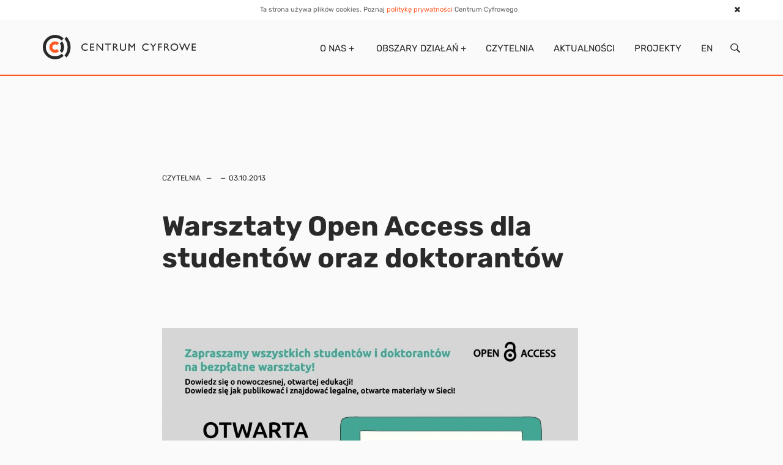

--- FILE ---
content_type: text/html; charset=UTF-8
request_url: https://centrumcyfrowe.pl/czytelnia/warsztaty-open-access-dla-studentow-oraz-doktorantow/
body_size: 8458
content:
<!DOCTYPE html>
<html lang="pl-PL">
<head>
    <meta charset="utf-8">
    <title>
        Warsztaty Open Access dla studentów oraz doktorantów - Centrum Cyfrowe    </title>
    <meta name="description" content="Centrum Cyfrowe &#8211; wspieramy otwartość!" />
    <meta name="viewport" content="width=device-width, initial-scale=1.0">

    <!-- styles -->
    <link href="https://centrumcyfrowe.pl/wp-content/themes/cc2018/dist/css/dependencies.min.css" rel="stylesheet" />
    <link href="https://centrumcyfrowe.pl/wp-content/themes/cc2018/dist/css/app.min.css" rel="stylesheet" />

    <!-- scripts -->
    <script src="https://centrumcyfrowe.pl/wp-content/themes/cc2018/dist/js/dependencies.min.js" rel="stylesheet"></script>
    <script src="https://centrumcyfrowe.pl/wp-content/themes/cc2018/dist/js/app.min.js"></script>
    <script src="https://centrumcyfrowe.pl/wp-content/themes/cc2018/dist/js/fcc.js" rel="stylesheet"></script>
	

    <!-- Le HTML5 shim, for IE6-8 support of HTML5 elements -->
    <!--[if lt IE 9]>
    <script src="http://html5shim.googlecode.com/svn/trunk/html5.js"></script>
    <![endif]-->

    <!-- font -->
    <link href="https://fonts.googleapis.com/css?family=Muli:300,400,600,700&amp;subset=latin-ext" rel="stylesheet">

    <script type="text/javascript">
        var template_dir = "https://centrumcyfrowe.pl/wp-content/themes/cc2018";
    </script>
	


	<!-- zdj�cie z posta zaci�ga si� jako ilustracja na FB -->
	

<meta property="og:image" content='https://centrumcyfrowe.pl/wp-content/uploads/sites/16/2018/06/obserwujacy-ryby-e1529703309678.jpg'>
	

    <meta name='robots' content='index, follow, max-image-preview:large, max-snippet:-1, max-video-preview:-1' />

	<!-- This site is optimized with the Yoast SEO plugin v21.7 - https://yoast.com/wordpress/plugins/seo/ -->
	<link rel="canonical" href="https://centrumcyfrowe.pl/czytelnia/warsztaty-open-access-dla-studentow-oraz-doktorantow/" />
	<meta property="og:locale" content="pl_PL" />
	<meta property="og:type" content="article" />
	<meta property="og:title" content="Warsztaty Open Access dla studentów oraz doktorantów - Centrum Cyfrowe" />
	<meta property="og:description" content="18 i&nbsp;19 października odbędą się warsztaty o&nbsp;otwartym dostępie dla studentów oraz&nbsp;doktorantów. W&nbsp;trakcie dwudniowego wydarzenia poruszone zostaną najważniejsze kwestie dotyczące tego, w&nbsp;jaki sposób funkcjonuje Open Access oraz&nbsp;jak można promować swobodę dostępu do&nbsp;wiedzy na&nbsp;własnej uczelni. Doświadczenia zebrane podczas wspólnej pracy zostaną wykorzystane do&nbsp;stworzenia publikacji w&nbsp;trakcie kolejnego wydarzenia &#8211; booksprintu &#8211; w&nbsp;połowie listopada. Warsztaty odbędą się w&nbsp;Warszawie w&nbsp;państwomiasto [&hellip;]" />
	<meta property="og:url" content="https://centrumcyfrowe.pl/czytelnia/warsztaty-open-access-dla-studentow-oraz-doktorantow/" />
	<meta property="og:site_name" content="Centrum Cyfrowe" />
	<meta property="article:publisher" content="https://facebook.com/centrumcyfrowe" />
	<meta property="article:modified_time" content="2023-08-28T09:42:41+00:00" />
	<meta property="og:image" content="https://centrumcyfrowe.pl/wp-content/uploads/2013/10/warsztaty-open-access_plakat-680x480.jpeg" />
	<meta name="twitter:card" content="summary_large_image" />
	<meta name="twitter:site" content="@centrumcyfrowe" />
	<meta name="twitter:label1" content="Szacowany czas czytania" />
	<meta name="twitter:data1" content="1 minuta" />
	<script type="application/ld+json" class="yoast-schema-graph">{"@context":"https://schema.org","@graph":[{"@type":"WebPage","@id":"https://centrumcyfrowe.pl/czytelnia/warsztaty-open-access-dla-studentow-oraz-doktorantow/","url":"https://centrumcyfrowe.pl/czytelnia/warsztaty-open-access-dla-studentow-oraz-doktorantow/","name":"Warsztaty Open Access dla studentów oraz doktorantów - Centrum Cyfrowe","isPartOf":{"@id":"https://centrumcyfrowe.pl/#website"},"primaryImageOfPage":{"@id":"https://centrumcyfrowe.pl/czytelnia/warsztaty-open-access-dla-studentow-oraz-doktorantow/#primaryimage"},"image":{"@id":"https://centrumcyfrowe.pl/czytelnia/warsztaty-open-access-dla-studentow-oraz-doktorantow/#primaryimage"},"thumbnailUrl":"https://centrumcyfrowe.pl/wp-content/uploads/2013/10/warsztaty-open-access_plakat-680x480.jpeg","datePublished":"2013-10-03T09:33:22+00:00","dateModified":"2023-08-28T09:42:41+00:00","breadcrumb":{"@id":"https://centrumcyfrowe.pl/czytelnia/warsztaty-open-access-dla-studentow-oraz-doktorantow/#breadcrumb"},"inLanguage":"pl-PL","potentialAction":[{"@type":"ReadAction","target":["https://centrumcyfrowe.pl/czytelnia/warsztaty-open-access-dla-studentow-oraz-doktorantow/"]}]},{"@type":"ImageObject","inLanguage":"pl-PL","@id":"https://centrumcyfrowe.pl/czytelnia/warsztaty-open-access-dla-studentow-oraz-doktorantow/#primaryimage","url":"https://centrumcyfrowe.pl/wp-content/uploads/2013/10/warsztaty-open-access_plakat-680x480.jpeg","contentUrl":"https://centrumcyfrowe.pl/wp-content/uploads/2013/10/warsztaty-open-access_plakat-680x480.jpeg"},{"@type":"BreadcrumbList","@id":"https://centrumcyfrowe.pl/czytelnia/warsztaty-open-access-dla-studentow-oraz-doktorantow/#breadcrumb","itemListElement":[{"@type":"ListItem","position":1,"name":"Strona główna","item":"https://centrumcyfrowe.pl/"},{"@type":"ListItem","position":2,"name":"Warsztaty Open Access dla studentów oraz doktorantów"}]},{"@type":"WebSite","@id":"https://centrumcyfrowe.pl/#website","url":"https://centrumcyfrowe.pl/","name":"Centrum Cyfrowe","description":"Centrum Cyfrowe - wspieramy otwartość!","potentialAction":[{"@type":"SearchAction","target":{"@type":"EntryPoint","urlTemplate":"https://centrumcyfrowe.pl/?s={search_term_string}"},"query-input":"required name=search_term_string"}],"inLanguage":"pl-PL"}]}</script>
	<!-- / Yoast SEO plugin. -->


<link rel='stylesheet' id='wp-block-library-css' href='https://centrumcyfrowe.pl/wp-includes/css/dist/block-library/style.min.css?ver=6.2.2' type='text/css' media='all' />
<style id='safe-svg-svg-icon-style-inline-css' type='text/css'>
.safe-svg-cover{text-align:center}.safe-svg-cover .safe-svg-inside{display:inline-block;max-width:100%}.safe-svg-cover svg{height:100%;max-height:100%;max-width:100%;width:100%}

</style>
<link rel='stylesheet' id='classic-theme-styles-css' href='https://centrumcyfrowe.pl/wp-includes/css/classic-themes.min.css?ver=6.2.2' type='text/css' media='all' />
<style id='global-styles-inline-css' type='text/css'>
body{--wp--preset--color--black: #000000;--wp--preset--color--cyan-bluish-gray: #abb8c3;--wp--preset--color--white: #ffffff;--wp--preset--color--pale-pink: #f78da7;--wp--preset--color--vivid-red: #cf2e2e;--wp--preset--color--luminous-vivid-orange: #ff6900;--wp--preset--color--luminous-vivid-amber: #fcb900;--wp--preset--color--light-green-cyan: #7bdcb5;--wp--preset--color--vivid-green-cyan: #00d084;--wp--preset--color--pale-cyan-blue: #8ed1fc;--wp--preset--color--vivid-cyan-blue: #0693e3;--wp--preset--color--vivid-purple: #9b51e0;--wp--preset--gradient--vivid-cyan-blue-to-vivid-purple: linear-gradient(135deg,rgba(6,147,227,1) 0%,rgb(155,81,224) 100%);--wp--preset--gradient--light-green-cyan-to-vivid-green-cyan: linear-gradient(135deg,rgb(122,220,180) 0%,rgb(0,208,130) 100%);--wp--preset--gradient--luminous-vivid-amber-to-luminous-vivid-orange: linear-gradient(135deg,rgba(252,185,0,1) 0%,rgba(255,105,0,1) 100%);--wp--preset--gradient--luminous-vivid-orange-to-vivid-red: linear-gradient(135deg,rgba(255,105,0,1) 0%,rgb(207,46,46) 100%);--wp--preset--gradient--very-light-gray-to-cyan-bluish-gray: linear-gradient(135deg,rgb(238,238,238) 0%,rgb(169,184,195) 100%);--wp--preset--gradient--cool-to-warm-spectrum: linear-gradient(135deg,rgb(74,234,220) 0%,rgb(151,120,209) 20%,rgb(207,42,186) 40%,rgb(238,44,130) 60%,rgb(251,105,98) 80%,rgb(254,248,76) 100%);--wp--preset--gradient--blush-light-purple: linear-gradient(135deg,rgb(255,206,236) 0%,rgb(152,150,240) 100%);--wp--preset--gradient--blush-bordeaux: linear-gradient(135deg,rgb(254,205,165) 0%,rgb(254,45,45) 50%,rgb(107,0,62) 100%);--wp--preset--gradient--luminous-dusk: linear-gradient(135deg,rgb(255,203,112) 0%,rgb(199,81,192) 50%,rgb(65,88,208) 100%);--wp--preset--gradient--pale-ocean: linear-gradient(135deg,rgb(255,245,203) 0%,rgb(182,227,212) 50%,rgb(51,167,181) 100%);--wp--preset--gradient--electric-grass: linear-gradient(135deg,rgb(202,248,128) 0%,rgb(113,206,126) 100%);--wp--preset--gradient--midnight: linear-gradient(135deg,rgb(2,3,129) 0%,rgb(40,116,252) 100%);--wp--preset--duotone--dark-grayscale: url('#wp-duotone-dark-grayscale');--wp--preset--duotone--grayscale: url('#wp-duotone-grayscale');--wp--preset--duotone--purple-yellow: url('#wp-duotone-purple-yellow');--wp--preset--duotone--blue-red: url('#wp-duotone-blue-red');--wp--preset--duotone--midnight: url('#wp-duotone-midnight');--wp--preset--duotone--magenta-yellow: url('#wp-duotone-magenta-yellow');--wp--preset--duotone--purple-green: url('#wp-duotone-purple-green');--wp--preset--duotone--blue-orange: url('#wp-duotone-blue-orange');--wp--preset--font-size--small: 13px;--wp--preset--font-size--medium: 20px;--wp--preset--font-size--large: 36px;--wp--preset--font-size--x-large: 42px;--wp--preset--spacing--20: 0.44rem;--wp--preset--spacing--30: 0.67rem;--wp--preset--spacing--40: 1rem;--wp--preset--spacing--50: 1.5rem;--wp--preset--spacing--60: 2.25rem;--wp--preset--spacing--70: 3.38rem;--wp--preset--spacing--80: 5.06rem;--wp--preset--shadow--natural: 6px 6px 9px rgba(0, 0, 0, 0.2);--wp--preset--shadow--deep: 12px 12px 50px rgba(0, 0, 0, 0.4);--wp--preset--shadow--sharp: 6px 6px 0px rgba(0, 0, 0, 0.2);--wp--preset--shadow--outlined: 6px 6px 0px -3px rgba(255, 255, 255, 1), 6px 6px rgba(0, 0, 0, 1);--wp--preset--shadow--crisp: 6px 6px 0px rgba(0, 0, 0, 1);}:where(.is-layout-flex){gap: 0.5em;}body .is-layout-flow > .alignleft{float: left;margin-inline-start: 0;margin-inline-end: 2em;}body .is-layout-flow > .alignright{float: right;margin-inline-start: 2em;margin-inline-end: 0;}body .is-layout-flow > .aligncenter{margin-left: auto !important;margin-right: auto !important;}body .is-layout-constrained > .alignleft{float: left;margin-inline-start: 0;margin-inline-end: 2em;}body .is-layout-constrained > .alignright{float: right;margin-inline-start: 2em;margin-inline-end: 0;}body .is-layout-constrained > .aligncenter{margin-left: auto !important;margin-right: auto !important;}body .is-layout-constrained > :where(:not(.alignleft):not(.alignright):not(.alignfull)){max-width: var(--wp--style--global--content-size);margin-left: auto !important;margin-right: auto !important;}body .is-layout-constrained > .alignwide{max-width: var(--wp--style--global--wide-size);}body .is-layout-flex{display: flex;}body .is-layout-flex{flex-wrap: wrap;align-items: center;}body .is-layout-flex > *{margin: 0;}:where(.wp-block-columns.is-layout-flex){gap: 2em;}.has-black-color{color: var(--wp--preset--color--black) !important;}.has-cyan-bluish-gray-color{color: var(--wp--preset--color--cyan-bluish-gray) !important;}.has-white-color{color: var(--wp--preset--color--white) !important;}.has-pale-pink-color{color: var(--wp--preset--color--pale-pink) !important;}.has-vivid-red-color{color: var(--wp--preset--color--vivid-red) !important;}.has-luminous-vivid-orange-color{color: var(--wp--preset--color--luminous-vivid-orange) !important;}.has-luminous-vivid-amber-color{color: var(--wp--preset--color--luminous-vivid-amber) !important;}.has-light-green-cyan-color{color: var(--wp--preset--color--light-green-cyan) !important;}.has-vivid-green-cyan-color{color: var(--wp--preset--color--vivid-green-cyan) !important;}.has-pale-cyan-blue-color{color: var(--wp--preset--color--pale-cyan-blue) !important;}.has-vivid-cyan-blue-color{color: var(--wp--preset--color--vivid-cyan-blue) !important;}.has-vivid-purple-color{color: var(--wp--preset--color--vivid-purple) !important;}.has-black-background-color{background-color: var(--wp--preset--color--black) !important;}.has-cyan-bluish-gray-background-color{background-color: var(--wp--preset--color--cyan-bluish-gray) !important;}.has-white-background-color{background-color: var(--wp--preset--color--white) !important;}.has-pale-pink-background-color{background-color: var(--wp--preset--color--pale-pink) !important;}.has-vivid-red-background-color{background-color: var(--wp--preset--color--vivid-red) !important;}.has-luminous-vivid-orange-background-color{background-color: var(--wp--preset--color--luminous-vivid-orange) !important;}.has-luminous-vivid-amber-background-color{background-color: var(--wp--preset--color--luminous-vivid-amber) !important;}.has-light-green-cyan-background-color{background-color: var(--wp--preset--color--light-green-cyan) !important;}.has-vivid-green-cyan-background-color{background-color: var(--wp--preset--color--vivid-green-cyan) !important;}.has-pale-cyan-blue-background-color{background-color: var(--wp--preset--color--pale-cyan-blue) !important;}.has-vivid-cyan-blue-background-color{background-color: var(--wp--preset--color--vivid-cyan-blue) !important;}.has-vivid-purple-background-color{background-color: var(--wp--preset--color--vivid-purple) !important;}.has-black-border-color{border-color: var(--wp--preset--color--black) !important;}.has-cyan-bluish-gray-border-color{border-color: var(--wp--preset--color--cyan-bluish-gray) !important;}.has-white-border-color{border-color: var(--wp--preset--color--white) !important;}.has-pale-pink-border-color{border-color: var(--wp--preset--color--pale-pink) !important;}.has-vivid-red-border-color{border-color: var(--wp--preset--color--vivid-red) !important;}.has-luminous-vivid-orange-border-color{border-color: var(--wp--preset--color--luminous-vivid-orange) !important;}.has-luminous-vivid-amber-border-color{border-color: var(--wp--preset--color--luminous-vivid-amber) !important;}.has-light-green-cyan-border-color{border-color: var(--wp--preset--color--light-green-cyan) !important;}.has-vivid-green-cyan-border-color{border-color: var(--wp--preset--color--vivid-green-cyan) !important;}.has-pale-cyan-blue-border-color{border-color: var(--wp--preset--color--pale-cyan-blue) !important;}.has-vivid-cyan-blue-border-color{border-color: var(--wp--preset--color--vivid-cyan-blue) !important;}.has-vivid-purple-border-color{border-color: var(--wp--preset--color--vivid-purple) !important;}.has-vivid-cyan-blue-to-vivid-purple-gradient-background{background: var(--wp--preset--gradient--vivid-cyan-blue-to-vivid-purple) !important;}.has-light-green-cyan-to-vivid-green-cyan-gradient-background{background: var(--wp--preset--gradient--light-green-cyan-to-vivid-green-cyan) !important;}.has-luminous-vivid-amber-to-luminous-vivid-orange-gradient-background{background: var(--wp--preset--gradient--luminous-vivid-amber-to-luminous-vivid-orange) !important;}.has-luminous-vivid-orange-to-vivid-red-gradient-background{background: var(--wp--preset--gradient--luminous-vivid-orange-to-vivid-red) !important;}.has-very-light-gray-to-cyan-bluish-gray-gradient-background{background: var(--wp--preset--gradient--very-light-gray-to-cyan-bluish-gray) !important;}.has-cool-to-warm-spectrum-gradient-background{background: var(--wp--preset--gradient--cool-to-warm-spectrum) !important;}.has-blush-light-purple-gradient-background{background: var(--wp--preset--gradient--blush-light-purple) !important;}.has-blush-bordeaux-gradient-background{background: var(--wp--preset--gradient--blush-bordeaux) !important;}.has-luminous-dusk-gradient-background{background: var(--wp--preset--gradient--luminous-dusk) !important;}.has-pale-ocean-gradient-background{background: var(--wp--preset--gradient--pale-ocean) !important;}.has-electric-grass-gradient-background{background: var(--wp--preset--gradient--electric-grass) !important;}.has-midnight-gradient-background{background: var(--wp--preset--gradient--midnight) !important;}.has-small-font-size{font-size: var(--wp--preset--font-size--small) !important;}.has-medium-font-size{font-size: var(--wp--preset--font-size--medium) !important;}.has-large-font-size{font-size: var(--wp--preset--font-size--large) !important;}.has-x-large-font-size{font-size: var(--wp--preset--font-size--x-large) !important;}
.wp-block-navigation a:where(:not(.wp-element-button)){color: inherit;}
:where(.wp-block-columns.is-layout-flex){gap: 2em;}
.wp-block-pullquote{font-size: 1.5em;line-height: 1.6;}
</style>
<link rel="https://api.w.org/" href="https://centrumcyfrowe.pl/wp-json/" /><link rel="EditURI" type="application/rsd+xml" title="RSD" href="https://centrumcyfrowe.pl/xmlrpc.php?rsd" />
<link rel="wlwmanifest" type="application/wlwmanifest+xml" href="https://centrumcyfrowe.pl/wp-includes/wlwmanifest.xml" />
<meta name="generator" content="WordPress 6.2.2" />
<link rel='shortlink' href='https://centrumcyfrowe.pl/?p=8590' />
<link rel="alternate" type="application/json+oembed" href="https://centrumcyfrowe.pl/wp-json/oembed/1.0/embed?url=https%3A%2F%2Fcentrumcyfrowe.pl%2Fczytelnia%2Fwarsztaty-open-access-dla-studentow-oraz-doktorantow%2F&#038;lang=pl" />
<link rel="alternate" type="text/xml+oembed" href="https://centrumcyfrowe.pl/wp-json/oembed/1.0/embed?url=https%3A%2F%2Fcentrumcyfrowe.pl%2Fczytelnia%2Fwarsztaty-open-access-dla-studentow-oraz-doktorantow%2F&#038;format=xml&#038;lang=pl" />
<link rel="icon" href="https://centrumcyfrowe.pl/wp-content/uploads/sites/16/2018/06/cropped-cc-logo-1-32x32.png" sizes="32x32" />
<link rel="icon" href="https://centrumcyfrowe.pl/wp-content/uploads/sites/16/2018/06/cropped-cc-logo-1-192x192.png" sizes="192x192" />
<link rel="apple-touch-icon" href="https://centrumcyfrowe.pl/wp-content/uploads/sites/16/2018/06/cropped-cc-logo-1-180x180.png" />
<meta name="msapplication-TileImage" content="https://centrumcyfrowe.pl/wp-content/uploads/sites/16/2018/06/cropped-cc-logo-1-270x270.png" />
		<style type="text/css" id="wp-custom-css">
			@media (min-width: 1025px) {
  #watson-box {
    width: 284.2pt !important;
  }
  #message-container {
    height: 380pt !important;
  }
}

#watson-fab {
	background-color: #ff5722;	
}


		</style>
		
<!-- BEGIN Tracking code for Matomo -->
<script type="text/javascript">var _paq = window._paq || []; _paq.push(["trackPageView"]); _paq.push(["enableLinkTracking"]); (function() { var u="https://piwik.centrumcyfrowe.pl/"; _paq.push(["setTrackerUrl", u+"piwik.php"]); _paq.push(["setSiteId", "3"]); var d=document, g=d.createElement("script"), s=d.getElementsByTagName("script")[0]; g.type="text/javascript"; g.defer=true; g.async=true; g.src=u+"piwik.js"; s.parentNode.insertBefore(g,s); })();</script>
<!-- END Tracking code for Matomo -->


</head>

<body class="cookies-visible">

    <div class="loader-container">
        <div class="loader">
            <svg xmlns="http://www.w3.org/2000/svg" width="47" height="42" viewBox="0 0 47 42">
                <g fill="none" fill-rule="evenodd">
                    <path fill="#FF5722" d="M23.722 24.693a4.605 4.605 0 0 1-3.195 1.294c-2.567 0-4.655-2.113-4.655-4.71s2.088-4.71 4.655-4.71c1.237 0 2.36.494 3.194 1.293l3.59-3.631a9.638 9.638 0 0 0-6.784-2.797c-5.365 0-9.73 4.417-9.73 9.845 0 5.428 4.365 9.845 9.73 9.845a9.637 9.637 0 0 0 6.784-2.798l-3.589-3.631z"
                    />
                    <path fill="#2A2A2A" d="M40.218 3.216l-3.59 3.625c7.026 8.05 7.026 20.2 0 28.248l3.59 3.626c8.995-10.053 8.994-25.445 0-35.499zM32.39 30.811c4.712-5.678 4.712-14.012 0-19.691l-3.602 3.637c2.766 3.652 2.766 8.766 0 12.417l3.602 3.637zm-.64-21.13l3.579-3.614C31.578 2.327 26.429.013 20.754.013 9.31.013 0 9.413 0 20.966c0 11.553 9.31 20.953 20.754 20.953 5.675 0 10.824-2.314 14.575-6.055l-3.58-3.614c-2.833 2.815-6.716 4.556-10.995 4.556-8.651 0-15.69-7.106-15.69-15.84s7.039-15.84 15.69-15.84c4.279 0 8.161 1.74 10.994 4.555z"
                    />
                </g>
            </svg>
        </div>
    </div>

            <div class="cookies navbar-fixed-top">
	
            <div class="container">
                <div class="row">
                    <div class="col-md-12">
                        <p>Ta strona używa plików cookies. Poznaj <a href="https://centrumcyfrowe.pl/polityka-prywatnosci/">politykę prywatności</a> Centrum Cyfrowego</p>
 <i id="hide-cookies" class="fa fa-times" aria-hidden="true"></i>
                    </div>
                </div>
            </div>
        </div>
    
    <nav class="nav cookies-visible collapsed" id="navbar">
	 <div id="search-container" class="hidden">
	<form action="/" method="get" id="search-form">
                        <input type="text" name="s" placeholder="szukaj..." id="main-nav-input" class="hidden"><vl></vl><button id="search-button" type="submit"><img src="/wp-content/themes/cc2018/dist/images/svg/lupka.svg" alt="" aria-label="kliknij, �eby wyszuka� na stronie"></button>
                    </form>
			<div id="my-x" class="my-x"><img src="/wp-content/themes/cc2018/dist/images/svg/x.svg" alt=""></div>
		 </div>	
        <div class="container">
            <div class="row">
                <div class="col-md-4 col-sm-3 col-xs-5 logo-centrum-spoltech">

                 <a href="https://centrumcyfrowe.pl/" class="logo-link">
                        		<div class="logo"> 
                                <img class="logo-normal" src="/wp-content/themes/cc2018/dist/images/svg/Centrum-Cyfrowe-logo.svg" alt="Centrum Cyfrowe">
				<img class="logo-small" src="/wp-content/themes/cc2018/dist/images/svg/Centrum-Cyfrowe-logo-small.svg" alt="Centrum Cyfrowe">
				<img class="logo-orange hidden" src="/wp-content/themes/cc2018/dist/images/svg/logo_cc_orange.svg" alt="Centrum Cyfrowe">
											</div>
                        			 </a>              	</div>
                <div class="col-md-8 col-sm-8 col-xs-7 only-mobile">
                    <div id="hamburger" class="hamburger hamburger--spring js-hamburger menu-trigger">
                        <div class="hamburger-box">
                            <div class="hamburger-inner"><span id="menu">MENU</span><img id="menu-x" class="hidden" src="/wp-content/themes/cc2018/dist/images/svg/x.svg" alt="">
                        
                </div>
                        </div>
                    </div>
                </div>
                <div class="col-md-8 col-sm-9 col-xs-7">
                    
                    <div class="search-icon" tabindex="0">
                        <img id="main-menu-search" class="fa fa-search search_off" src="/wp-content/themes/cc2018/dist/images/svg/lupka.svg" alt="" aria-label="kliknij, �eby wyszuka� na stronie">
                    </div>
                    
                   
                    <div id="main-menu" class="menu-main-menu-container"><ul id="menu-main-menu" class="menu"><li itemscope="itemscope" itemtype="https://www.schema.org/SiteNavigationElement" id="menu-item-211" class="o-nas-dropdown menu-item menu-item-type-post_type menu-item-object-page menu-item-has-children menu-item-211 dropdown"><a title="O nas" href="#" data-toggle="dropdown" class="dropdown-toggle" aria-haspopup="true"><i class="fa O nas" aria-hidden="true"></i>&nbsp;O&nbsp;nas <span class="plus">+</span><span class="minus">&#8211;</span></a>
<ul role="menu" class=" dropdown-menu" >
	<li itemscope="itemscope" itemtype="https://www.schema.org/SiteNavigationElement" id="menu-item-18096" class="menu-item menu-item-type-post_type menu-item-object-page menu-item-18096"><a title="Misja i&nbsp;cele strategiczne" href="https://centrumcyfrowe.pl/misja-i-cele-strategiczne/">Misja i&nbsp;cele strategiczne</a></li>
	<li itemscope="itemscope" itemtype="https://www.schema.org/SiteNavigationElement" id="menu-item-212" class="menu-item menu-item-type-post_type menu-item-object-page menu-item-212"><a title="Zespół" href="https://centrumcyfrowe.pl/zespol/">Zespół</a></li>
	<li itemscope="itemscope" itemtype="https://www.schema.org/SiteNavigationElement" id="menu-item-26082" class="menu-item menu-item-type-post_type menu-item-object-page menu-item-26082"><a title="Rada Fundacji" href="https://centrumcyfrowe.pl/rada-fundacji/">Rada Fundacji</a></li>
	<li itemscope="itemscope" itemtype="https://www.schema.org/SiteNavigationElement" id="menu-item-215" class="menu-item menu-item-type-post_type menu-item-object-page menu-item-215"><a title="Sprawozdania" href="https://centrumcyfrowe.pl/dokumenty/">Sprawozdania</a></li>
	<li itemscope="itemscope" itemtype="https://www.schema.org/SiteNavigationElement" id="menu-item-17950" class="menu-item menu-item-type-post_type menu-item-object-page menu-item-17950"><a title="Polityka prywatności" href="https://centrumcyfrowe.pl/polityka-prywatnosci/">Polityka prywatności</a></li>
	<li itemscope="itemscope" itemtype="https://www.schema.org/SiteNavigationElement" id="menu-item-33291" class="menu-item menu-item-type-post_type menu-item-object-page menu-item-33291"><a title="Kontakt" href="https://centrumcyfrowe.pl/kontakt/">Kontakt</a></li>
	<li itemscope="itemscope" itemtype="https://www.schema.org/SiteNavigationElement" id="menu-item-216" class="menu-item menu-item-type-post_type menu-item-object-page menu-item-216"><a title="Do&nbsp;pobrania" href="https://centrumcyfrowe.pl/do-pobrania/">Do&nbsp;pobrania</a></li>
</ul>
</li>
<li itemscope="itemscope" itemtype="https://www.schema.org/SiteNavigationElement" id="menu-item-228" class="obszary-dropdown menu-item menu-item-type-post_type menu-item-object-page menu-item-has-children menu-item-228 dropdown"><a title="Obszary działań" href="#" data-toggle="dropdown" class="dropdown-toggle" aria-haspopup="true"><i class="fa Obszary działań" aria-hidden="true"></i>&nbsp;Obszary działań <span class="plus">+</span><span class="minus">&#8211;</span></a>
<ul role="menu" class=" dropdown-menu" >
	<li itemscope="itemscope" itemtype="https://www.schema.org/SiteNavigationElement" id="menu-item-236" class="menu-item menu-item-type-post_type menu-item-object-obszary_dzialan menu-item-236"><a title="Otwarta kultura" href="https://centrumcyfrowe.pl/obszary_dzialan/otwarta-kultura/">Otwarta kultura</a></li>
	<li itemscope="itemscope" itemtype="https://www.schema.org/SiteNavigationElement" id="menu-item-233" class="menu-item menu-item-type-post_type menu-item-object-obszary_dzialan menu-item-233"><a title="Prawo autorskie" href="https://centrumcyfrowe.pl/obszary_dzialan/prawo-autorskie/">Prawo autorskie</a></li>
	<li itemscope="itemscope" itemtype="https://www.schema.org/SiteNavigationElement" id="menu-item-34770" class="menu-item menu-item-type-post_type menu-item-object-obszary_dzialan menu-item-34770"><a title="Szkolenia" href="https://centrumcyfrowe.pl/obszary_dzialan/szkolenia/">Szkolenia</a></li>
	<li itemscope="itemscope" itemtype="https://www.schema.org/SiteNavigationElement" id="menu-item-234" class="menu-item menu-item-type-post_type menu-item-object-obszary_dzialan menu-item-234"><a title="Otwarta nauka" href="https://centrumcyfrowe.pl/obszary_dzialan/otwartanauka/">Otwarta nauka</a></li>
	<li itemscope="itemscope" itemtype="https://www.schema.org/SiteNavigationElement" id="menu-item-18048" class="menu-item menu-item-type-post_type menu-item-object-obszary_dzialan menu-item-18048"><a title="Społeczny wymiar technologii" href="https://centrumcyfrowe.pl/obszary_dzialan/spoltech/">Społeczny wymiar technologii</a></li>
	<li itemscope="itemscope" itemtype="https://www.schema.org/SiteNavigationElement" id="menu-item-235" class="menu-item menu-item-type-post_type menu-item-object-obszary_dzialan menu-item-235"><a title="Otwarta edukacja" href="https://centrumcyfrowe.pl/obszary_dzialan/otwarta-edukacja/">Otwarta edukacja</a></li>
	<li itemscope="itemscope" itemtype="https://www.schema.org/SiteNavigationElement" id="menu-item-229" class="menu-item menu-item-type-post_type menu-item-object-page menu-item-229"><a title="Wszystkie" href="https://centrumcyfrowe.pl/obszary-dzialan/">Wszystkie</a></li>
</ul>
</li>
<li itemscope="itemscope" itemtype="https://www.schema.org/SiteNavigationElement" id="menu-item-244" class="menu-item menu-item-type-post_type menu-item-object-page menu-item-244"><a title="Czytelnia" href="https://centrumcyfrowe.pl/czytelnia/">Czytelnia</a></li>
<li itemscope="itemscope" itemtype="https://www.schema.org/SiteNavigationElement" id="menu-item-254" class="menu-item menu-item-type-post_type menu-item-object-page menu-item-254"><a title="Aktualności" href="https://centrumcyfrowe.pl/aktualnosci/">Aktualności</a></li>
<li itemscope="itemscope" itemtype="https://www.schema.org/SiteNavigationElement" id="menu-item-252" class="menu-item menu-item-type-post_type menu-item-object-page menu-item-252"><a title="Projekty" href="https://centrumcyfrowe.pl/projekty/">Projekty</a></li>
<li itemscope="itemscope" itemtype="https://www.schema.org/SiteNavigationElement" id="menu-item-196-en" class="lang-item lang-item-6 lang-item-en no-translation lang-item-first menu-item menu-item-type-custom menu-item-object-custom menu-item-196-en"><a title="EN" href="https://centrumcyfrowe.pl/en/homepage/" hreflang="en-GB" lang="en-GB">EN</a></li>
</ul></div>
                </div>
            </div>
        </div>
    </nav>
    <!-- </nav> -->
    <main class="tekstowa" id="tekstowa">
        <div class="container">

            <div class="row"> <!-- breadcrumb -->
				<div class="col-md-offset-2 col-sm-offset-2 col-xs-offset-0 col-md-8 col-sm-8 col-xs-12">
										<ol class="breadcrumb">
						<li><a href="https://centrumcyfrowe.pl/czytelnia/">Czytelnia</a></li>
						<li><a href="https://centrumcyfrowe.pl/czytelnia/#"></a></li>
						<li><a href="https://centrumcyfrowe.pl/czytelnia/warsztaty-open-access-dla-studentow-oraz-doktorantow/">03.10.2013</a></li>
					</ol>


				</div>
			</div>

            <div class="row"> 

				<div class="col-md-8 col-sm-10 col-xs-12 col-md-offset-2 col-sm-offset-1 col-xs-offset-0"> <!-- tytuł -->
					<h1>Warsztaty Open Access dla studentów oraz&nbsp;doktorantów</h1>

				<div id="hashtagi">
					<ul class="tags-list">
					<!--  -->
					<li class="obszar-hashtag"></li>
					</ul>
				
			</div>
                    <h4></h4>
				</div>
			</div>

			
	        <div class="row">

	<div class="col-md-8 col-sm-8 col-xs-12 col-md-offset-2 col-sm-offset-2">
		<p><a href="https://centrumcyfrowe.pl/wp-content/uploads/2013/10/warsztaty-open-access_plakat.jpeg"><img decoding="async" loading="lazy" class="alignnone size-large wp-image-8553" alt="warsztaty open access_plakat" src="https://centrumcyfrowe.pl/wp-content/uploads/2013/10/warsztaty-open-access_plakat-680x480.jpeg" width="680" height="480" /></a><br />
18 i&nbsp;19 października odbędą się warsztaty o&nbsp;otwartym dostępie dla studentów oraz&nbsp;doktorantów. W&nbsp;trakcie dwudniowego wydarzenia poruszone zostaną najważniejsze kwestie dotyczące tego, w&nbsp;jaki sposób funkcjonuje Open Access oraz&nbsp;jak można promować swobodę dostępu do&nbsp;wiedzy na&nbsp;własnej uczelni.<br />
Doświadczenia zebrane podczas wspólnej pracy zostaną wykorzystane do&nbsp;stworzenia publikacji w&nbsp;trakcie kolejnego wydarzenia &#8211; booksprintu &#8211; w&nbsp;połowie listopada.<br />
Warsztaty odbędą się w&nbsp;Warszawie w&nbsp;państwomiasto na&nbsp;Andersa 29, organizatorzy zapewniają zwrot kosztów dojazdu, nocleg oraz&nbsp;posiłki w&nbsp;trakcie trwania warsztatu.<br />
Do udziału zapraszamy osoby reprezentujące wszystkie gałęzie nauki. Zgłoszenia przyjmowane są&nbsp;do&nbsp;13 października.<br />
Więcej informacji oraz&nbsp;rejestracja: <a href="https://centrumcyfrowe.pl/projekty/open-access/zarejestruj-sie/">https://centrumcyfrowe.pl/projekty/open-access/zarejestruj-sie/</a><a href="https://centrumcyfrowe.pl/projekty/open-access/"><br />
</a></p>	</div>

</div>

			<div class="row post-info">

				<div class="col-md-4 col-sm-4 col-xs-4 col-md-offset-2 col-sm-offset-2 col-xs-offset-0 author">
         				
									
			<!-- <h5 class="title" style="margin-top: 20px;">Powiązane projekty</h5>
			 -->
	
				</div>
				</div>
				

				

			<div class="related-articles">
				<div class="row">

				<div class="col-md-12 col-sm-12 col-xs-12">

						<hr>

						<h3 class="with-subtext"></h3>

					</div>

				</div>


				  <div class="row">
					<div class="col-md-12">
  								<style>
			.related-articles{ display: none; }
		</style> 
		 
						
					 </div>
					</div>
				<div class="row">
					<div class="col-md-12 more-posts-container">
					</div>
				</div>

				<div class="row">
					<div class="col-xs-12 col-md-offset-2 more-button-container">
						<a href="#" class="show-more-posts button orange"
						data-querykey="powiazane_wpisy"
						data-showmore="Pokaż więcej"
						data-showless="Zwiń"
						>
							Pokaż więcej
						</a>
						<div class="posts-loader">
							
        <svg xmlns="http://www.w3.org/2000/svg" width="47" height="42" viewBox="0 0 47 42">
            <g fill="none" fill-rule="evenodd">
                <path fill="#FF5722" d="M23.722 24.693a4.605 4.605 0 0 1-3.195 1.294c-2.567 0-4.655-2.113-4.655-4.71s2.088-4.71 4.655-4.71c1.237 0 2.36.494 3.194 1.293l3.59-3.631a9.638 9.638 0 0 0-6.784-2.797c-5.365 0-9.73 4.417-9.73 9.845 0 5.428 4.365 9.845 9.73 9.845a9.637 9.637 0 0 0 6.784-2.798l-3.589-3.631z"
                />
                <path fill="#2A2A2A" d="M40.218 3.216l-3.59 3.625c7.026 8.05 7.026 20.2 0 28.248l3.59 3.626c8.995-10.053 8.994-25.445 0-35.499zM32.39 30.811c4.712-5.678 4.712-14.012 0-19.691l-3.602 3.637c2.766 3.652 2.766 8.766 0 12.417l3.602 3.637zm-.64-21.13l3.579-3.614C31.578 2.327 26.429.013 20.754.013 9.31.013 0 9.413 0 20.966c0 11.553 9.31 20.953 20.754 20.953 5.675 0 10.824-2.314 14.575-6.055l-3.58-3.614c-2.833 2.815-6.716 4.556-10.995 4.556-8.651 0-15.69-7.106-15.69-15.84s7.039-15.84 15.69-15.84c4.279 0 8.161 1.74 10.994 4.555z"
                />
            </g>
        </svg>
    						</div>
					</div>
				</div>
			</div>
        </div>

    </main>



<footer>

    <div class="container">
        <div class="row">

            <div class="col-md-12 col-sm-12 col-xs-12">
                <h5 class="footer-tekst"><p><strong>Chcesz pomóc w realizacji naszej misji?</strong><br />
Możesz przelać darowiznę lub ustawić stałe zlecenie przelewu darowizny ze swojego konta w banku na nasze konto:<br />
63 1240 1040 1111 0010 8992 5604<br />
Bank Polska Kasa Opieki Spółka Akcyjna, ul. Grzybowska 53/57, 00-844 Warszawa<br />
W tytule przelewu wpisz „Darowizna na cele statutowe”.</p>
<p style="font-size: 16px">Darowizny na rzecz Fundacji Centrum Cyfrowe mogą przekazywać pełnoletnie osoby fizyczne, osoby prawne lub jednostki organizacyjne nieposiadające osobowości prawnej.</p>
</h5>
                </div>
		</div>
            <hr>

		<div class="row">
		<div class="col-md-6 col-sm-12 col-xs-12 footer-adres">
                <h5>Fundacja Centrum Cyfrowe</h5>
<p>ul. Foksal 17B/29<br />
00-372 Warszawa<br />
<a href="mailto:kontakt@centrumcyfrowe.pl">kontakt@centrumcyfrowe.pl</a></p>

		<p class="social-media"><a href="https://www.facebook.com/centrumcyfrowe/">Facebook</a></p>
                    <p class="social-media"><a href="https://www.linkedin.com/company/1763426/">LinkedIn</a></p>
                    <p class="social-media"><a href="https://www.youtube.com/user/CentrumCyfrowe">YouTube</a></a></p>
                    <p class="social-media"><a href="https://github.com/CCLab">GitHub</a></a></p>
		   <p class="social-media"><a href="">RSS</a></a></p>
		   <a href="https://centrumcyfrowe.pl/newsletter/"><p class="social-media newsletter">Newsletter</p></a>

                
            </div>

		<div class="col-md-4 col-md-offset-2 col-sm-6 col-xs-12 cc-box">
               
		<p class="ikony-licencji"> <a href="https://creativecommons.org/licenses/by/4.0/deed.pl" target="_blank"><img src="/wp-content/themes/cc2018/dist/images/svg/cc1.svg"><img src="/wp-content/themes/cc2018/dist/images/svg/cc2.svg"></a></p>
		<p class="klauzula">O ile nie jest to stwierdzone inaczej, wszystkie materiały na stronie są dostępne na licencji Creative Commons Uznanie Autorstwa 4.0. Pewne prawa zastrzeżone na rzecz Centrum Cyfrowego.
</p>
            </div>

		
	</div>

                    


           
        </div> 
        
    </div>

</footer>




<!-- BEGIN Alternate tracking code for Matomo -->
<noscript><img src="https://piwik.centrumcyfrowe.pl/piwik.php?idsite=3&amp;rec=1" style="margin:0; border:0; padding:0; vertical-align:middle;" alt="" /></noscript>
<!-- END Alternate tracking code for Matomo -->


</body>
</html>


--- FILE ---
content_type: text/css
request_url: https://centrumcyfrowe.pl/wp-content/themes/cc2018/dist/css/app.min.css
body_size: 41649
content:
body{background-color:#fff;color:#2a2a2a;font-family:'Muli', sans-serif;overflow-x:hidden}body a{color:#2a2a2a}body.cookies-visible{padding-top:32px}.loader-container{text-align:center;position:fixed;z-index:9999;top:0;left:0;height:100vh;width:100vw;background:white;pointer-events:none}.loader-container .loader{position:absolute;top:50%;left:50%;width:60px;height:60px;display:inline-block;vertical-align:middle;-webkit-transform:translate(-50%, -50%);-ms-transform:translate(-50%, -50%);transform:translate(-50%, -50%)}.loader-container .loader svg{width:100%;height:100%;-webkit-animation:loader-1-outter-big 2s ease-in-out infinite;animation:loader-1-outter-big 2s ease-in-out infinite}@-webkit-keyframes loader-1-outter-big{0%{-webkit-transform:rotate(0deg);transform:rotate(0deg);-webkit-transform-origin:26px center;transform-origin:26px center}100%{-webkit-transform:rotate(360deg);transform:rotate(360deg);-webkit-transform-origin:26px center;transform-origin:26px center}}@keyframes loader-1-outter-big{0%{-webkit-transform:rotate(0deg);transform:rotate(0deg);-webkit-transform-origin:26px center;transform-origin:26px center}100%{-webkit-transform:rotate(360deg);transform:rotate(360deg);-webkit-transform-origin:26px center;transform-origin:26px center}}.nav{height:92px;-o-transition:0.3s all;-webkit-transition:0.3s all;transition:0.3s all}.nav.scrolled,.nav:hover{background:#fff;-webkit-box-shadow:0 5px 20px 0 rgba(0,0,0,0.05);box-shadow:0 5px 20px 0 rgba(0,0,0,0.05)}.nav a{color:#2a2a2a;font-weight:bold;text-decoration:none}.nav a:hover,.nav a:focus{color:#ff5722;background:transparent}.nav a.logo-link:hover{color:#2a2a2a}.nav .only-mobile{display:none}.nav .row>div:first-child a{height:92px;display:table-cell;vertical-align:middle;-webkit-transition:0.2s ease-in-out;-o-transition:0.2s ease-in-out;transition:0.2s ease-in-out}.nav .row>div:first-child .logo{float:left;width:47px;height:42px;border-radius:50%}.nav .row>div:first-child span{float:left;margin-left:16px;font-weight:bold;font-size:20px;line-height:46px}.nav .row>div:last-child{float:right;font-weight:bold}.nav .row>div:last-child input{height:92px;background:transparent;float:right;outline:0;border:0;padding:30px;max-width:300px;width:calc(100% - 60px)}.nav .row>div:last-child .separator{float:right;height:92px;line-height:92px}.nav .row>div:last-child .separator div{width:1px;height:36px;background:#979797;display:inline-block;vertical-align:middle}.nav .row>div:last-child .search-icon{float:right;height:92px;line-height:92px;padding-left:20px}.nav .row>div:last-child .search-icon i.fa{cursor:pointer;-webkit-transition:0.2s ease-in-out;-o-transition:0.2s ease-in-out;transition:0.2s ease-in-out}.nav .row>div:last-child .search-icon i.fa:hover{color:#ff5722}.nav .row>div:last-child #main-menu{float:right}.nav .row>div:last-child #main-menu>ul{height:92px;margin:0;padding:0;list-style:none;font-weight:bold}.nav .row>div:last-child #main-menu>ul>li{font-size:15px;padding:36px 17px;display:inline-block}.nav .row>div:last-child #main-menu>ul>li>a{-webkit-transition:0.2s ease-in-out;-o-transition:0.2s ease-in-out;transition:0.2s ease-in-out}@media (max-width: 1200px){.nav .row>div:last-child #main-menu>ul>li{padding:36px 10px;font-size:14px}}@media (max-width: 767px){.nav .row>div:last-child #main-menu>ul>li.menu-item-has-children>a:after{content:"";background:url("../images/menu-arrow.svg");background-size:contain;background-repeat:no-repeat;background-position:center;height:16px;width:16px;position:absolute;right:30px;top:28px;-o-transition:0.3s all;-webkit-transition:0.3s all;transition:0.3s all}.nav .row>div:last-child #main-menu>ul>li.menu-item-has-children.open>a:after{-webkit-transform:rotate(-90deg);-ms-transform:rotate(-90deg);transform:rotate(-90deg)}}.nav .row>div:last-child #main-menu>a{-webkit-transition:0.2s ease-in-out;-o-transition:0.2s ease-in-out;transition:0.2s ease-in-out;background:transparent;color:#ff5722}.nav .row>div:last-child #main-menu ul.dropdown-menu{padding:23px 38px 23px 23px;margin-top:-19px;-webkit-box-shadow:0 5px 10px 0 rgba(0,0,0,0.1);box-shadow:0 5px 10px 0 rgba(0,0,0,0.1);border-radius:0}.nav .row>div:last-child #main-menu ul.dropdown-menu>li{font-size:15px;line-height:1.87;height:auto}.nav .row>div:last-child #main-menu ul.dropdown-menu>li>a{font-weight:bold;padding:3px 10px;-webkit-transition:.2s ease-in-out color;-o-transition:.2s ease-in-out color;transition:.2s ease-in-out color}.nav .row>div:last-child #main-menu ul.dropdown-menu>li>a:focus,.nav .row>div:last-child #main-menu ul.dropdown-menu>li>a:hover{color:#ff5722;text-decoration:none;background:transparent}.nav .row>div:last-child #main-menu li.active a{color:#ff5722;background:transparent}.nav .hamburger{font:inherit;overflow:visible;margin:0;padding:28px;padding-top:35px;padding-bottom:35px;cursor:pointer;-webkit-transition-timing-function:linear;-o-transition-timing-function:linear;transition-timing-function:linear;-webkit-transition-duration:.15s;-o-transition-duration:.15s;transition-duration:.15s;-webkit-transition-property:opacity, padding, -webkit-filter;transition-property:opacity, padding, -webkit-filter;-o-transition-property:opacity, filter, padding;transition-property:opacity, filter, padding;transition-property:opacity, filter, padding, -webkit-filter;text-transform:none;color:inherit;border:0;background-color:transparent;z-index:9999;position:absolute;right:0;padding-right:0;display:none;margin-right:32px}@media (max-width: 1024px){.nav .hamburger{display:inline-block}}@media (max-width: 767px){.nav .hamburger{padding:23px 0}}.nav .hamburger-box{position:relative;display:inline-block;width:24px;height:16px}.nav .hamburger .hamburger-inner,.nav .hamburger .hamburger-inner:after,.nav .hamburger .hamburger-inner:before{background-color:white}.nav .hamburger-inner{top:50%;display:block;margin-top:-2px}.nav .hamburger-inner,.nav .hamburger-inner:after,.nav .hamburger-inner:before{position:absolute;width:24px;height:2px;-webkit-transition-timing-function:ease;-o-transition-timing-function:ease;transition-timing-function:ease;-webkit-transition-duration:.15s;-o-transition-duration:.15s;transition-duration:.15s;-webkit-transition-property:-webkit-transform;transition-property:-webkit-transform;-o-transition-property:transform;transition-property:transform;transition-property:transform, -webkit-transform;background-color:white}.nav .hamburger--spring .hamburger-inner{top:2px;-webkit-transition:background-color 0s linear .13s;-o-transition:background-color 0s linear .13s;transition:background-color 0s linear .13s}.nav .hamburger-inner,.nav .hamburger-inner:after,.nav .hamburger-inner:before{position:absolute;width:24px;height:2px;-webkit-transition-timing-function:ease;-o-transition-timing-function:ease;transition-timing-function:ease;-webkit-transition-duration:.15s;-o-transition-duration:.15s;transition-duration:.15s;-webkit-transition-property:-webkit-transform;transition-property:-webkit-transform;-o-transition-property:transform;transition-property:transform;transition-property:transform, -webkit-transform;background-color:black}.nav .hamburger-inner:after,.nav .hamburger-inner:before{display:block;content:""}.nav .hamburger-inner:before{top:-10px}.nav .hamburger--spring .hamburger-inner:before{top:7px;-webkit-transition:top 0.1s cubic-bezier(0.33333, 0.66667, 0.66667, 1) 0.2s,-webkit-transform 0.13s cubic-bezier(0.55, 0.055, 0.675, 0.19);transition:top 0.1s cubic-bezier(0.33333, 0.66667, 0.66667, 1) 0.2s,-webkit-transform 0.13s cubic-bezier(0.55, 0.055, 0.675, 0.19);-o-transition:top 0.1s cubic-bezier(0.33333, 0.66667, 0.66667, 1) 0.2s,transform 0.13s cubic-bezier(0.55, 0.055, 0.675, 0.19);transition:top 0.1s cubic-bezier(0.33333, 0.66667, 0.66667, 1) 0.2s,transform 0.13s cubic-bezier(0.55, 0.055, 0.675, 0.19);transition:top 0.1s cubic-bezier(0.33333, 0.66667, 0.66667, 1) 0.2s,transform 0.13s cubic-bezier(0.55, 0.055, 0.675, 0.19),-webkit-transform 0.13s cubic-bezier(0.55, 0.055, 0.675, 0.19)}.nav .hamburger .hamburger-inner,.nav .hamburger .hamburger-inner:after,.nav .hamburger .hamburger-inner:before{background-color:black}.nav .hamburger-inner:after{bottom:-8px}.nav .hamburger--spring .hamburger-inner:after{top:14px;-webkit-transition:top 0.2s cubic-bezier(0.33333, 0.66667, 0.66667, 1) 0.2s,-webkit-transform 0.13s cubic-bezier(0.55, 0.055, 0.675, 0.19);transition:top 0.2s cubic-bezier(0.33333, 0.66667, 0.66667, 1) 0.2s,-webkit-transform 0.13s cubic-bezier(0.55, 0.055, 0.675, 0.19);-o-transition:top 0.2s cubic-bezier(0.33333, 0.66667, 0.66667, 1) 0.2s,transform 0.13s cubic-bezier(0.55, 0.055, 0.675, 0.19);transition:top 0.2s cubic-bezier(0.33333, 0.66667, 0.66667, 1) 0.2s,transform 0.13s cubic-bezier(0.55, 0.055, 0.675, 0.19);transition:top 0.2s cubic-bezier(0.33333, 0.66667, 0.66667, 1) 0.2s,transform 0.13s cubic-bezier(0.55, 0.055, 0.675, 0.19),-webkit-transform 0.13s cubic-bezier(0.55, 0.055, 0.675, 0.19)}.nav .hamburger--spring.is-active .hamburger-inner{-webkit-transition-delay:.22s;-o-transition-delay:.22s;transition-delay:.22s;background-color:transparent}.nav .hamburger--spring.is-active .hamburger-inner:before{top:0;-webkit-transition:top 0.1s cubic-bezier(0.33333, 0, 0.66667, 0.33333) 0.15s,-webkit-transform 0.13s cubic-bezier(0.215, 0.61, 0.355, 1) 0.22s;transition:top 0.1s cubic-bezier(0.33333, 0, 0.66667, 0.33333) 0.15s,-webkit-transform 0.13s cubic-bezier(0.215, 0.61, 0.355, 1) 0.22s;-o-transition:top 0.1s cubic-bezier(0.33333, 0, 0.66667, 0.33333) 0.15s,transform 0.13s cubic-bezier(0.215, 0.61, 0.355, 1) 0.22s;transition:top 0.1s cubic-bezier(0.33333, 0, 0.66667, 0.33333) 0.15s,transform 0.13s cubic-bezier(0.215, 0.61, 0.355, 1) 0.22s;transition:top 0.1s cubic-bezier(0.33333, 0, 0.66667, 0.33333) 0.15s,transform 0.13s cubic-bezier(0.215, 0.61, 0.355, 1) 0.22s,-webkit-transform 0.13s cubic-bezier(0.215, 0.61, 0.355, 1) 0.22s;-webkit-transform:translate3d(0, 10px, 0) rotate(45deg);transform:translate3d(0, 10px, 0) rotate(45deg)}.nav .hamburger--spring.is-active .hamburger-inner:after{top:0;-webkit-transition:top 0.2s cubic-bezier(0.33333, 0, 0.66667, 0.33333),-webkit-transform 0.13s cubic-bezier(0.215, 0.61, 0.355, 1) 0.22s;transition:top 0.2s cubic-bezier(0.33333, 0, 0.66667, 0.33333),-webkit-transform 0.13s cubic-bezier(0.215, 0.61, 0.355, 1) 0.22s;-o-transition:top 0.2s cubic-bezier(0.33333, 0, 0.66667, 0.33333),transform 0.13s cubic-bezier(0.215, 0.61, 0.355, 1) 0.22s;transition:top 0.2s cubic-bezier(0.33333, 0, 0.66667, 0.33333),transform 0.13s cubic-bezier(0.215, 0.61, 0.355, 1) 0.22s;transition:top 0.2s cubic-bezier(0.33333, 0, 0.66667, 0.33333),transform 0.13s cubic-bezier(0.215, 0.61, 0.355, 1) 0.22s,-webkit-transform 0.13s cubic-bezier(0.215, 0.61, 0.355, 1) 0.22s;-webkit-transform:translate3d(0, 10px, 0) rotate(-45deg);transform:translate3d(0, 10px, 0) rotate(-45deg)}.nav.cookies-visible{top:32px}.filter-box .filter-list{background:#FAFAFA;list-style:none;margin-bottom:16px}.filter-box .filter-list>li{display:inline-block;font-size:14px;padding:24px 10px}.filter-box .filter-list>li a svg{stroke:#000;-o-transition:0.2s ease-in-out;-webkit-transition:0.2s ease-in-out;transition:0.2s ease-in-out}.filter-box .filter-list>li.bold a{font-weight:bold;color:#2a2a2a}.filter-box .filter-list>li.bold a.active,.filter-box .filter-list>li a.active{color:#ff5722;text-decoration:none}.filter-box .filter-list .dropdown{position:relative}.filter-box .filter-list .dropdown:hover ul.submenu{display:block}.filter-box .filter-list .dropdown ul.submenu{z-index:7;display:none;margin:-19px 0 0 0;position:absolute;background:#fff;top:100%;left:0;white-space:nowrap;-webkit-box-shadow:0 5px 10px 0 rgba(0,0,0,0.1);box-shadow:0 5px 10px 0 rgba(0,0,0,0.1);padding:23px 38px 23px 23px}.filter-box .filter-list .dropdown ul.submenu li{padding:0;list-style:none}footer{padding-top:40px;padding-bottom:70px}footer .row:first-child>div .socials-menu{margin:0;padding:0;list-style:none}footer .row:first-child>div .socials-menu li{display:inline-block;padding:32px 12px}footer .row:first-child>div .socials-menu li a{-webkit-transition:.2s ease-in-out;-o-transition:.2s ease-in-out;transition:.2s ease-in-out;color:#000}footer .row:first-child>div .socials-menu li a:hover{color:#2a2a2a}footer .row:first-child>div .socials-menu li i.fa{font-size:32px}footer hr{margin:40px 0}footer a{color:#5e5e5e;-webkit-transition:.2s ease-in-out color;-o-transition:.2s ease-in-out color;transition:.2s ease-in-out color}footer a:hover{color:#ff5722;text-decoration:none}footer h5{font-weight:bold;font-size:14px;margin-bottom:8px}footer h5 a{color:#2a2a2a}footer p{color:#5e5e5e;font-size:14px;font-weight:normal;white-space:normal}footer img[alt='stgu']{margin-top:23px}footer svg{height:15px;width:80px}footer ul.temporary-menu{list-style:none;padding:0;margin:0;font-weight:normal}footer ul.temporary-menu li{font-size:14px;padding:2px 0}footer .cc-box svg{margin-top:10px}h3#comments{margin-top:48px}.comment-notes{display:none}.commentlist{margin-top:24px;list-style:none;padding:0}.commentlist a{color:#ff5722}.commentlist a:hover{text-decoration:underline}.commentlist li{padding:10px 0}.commentlist .comment-body{background:#fff;padding:15px 21px}.commentlist .comment-body .comment-author{font-size:20px;font-weight:bold}.commentlist .comment-body .comment-meta{font-size:14px;margin-bottom:20px}.commentlist .comment-body p{white-space:normal;font-size:16px}.commentlist .avatar,.commentlist .says{display:none}.commentlist .reply{display:inline-block}.commentlist .reply .comment-reply-login{display:none}.commentlist ul.children{list-style:none;padding-right:0;padding-left:30px;margin:10px 0}.comment-form p label{display:block}.comment-respond{margin-top:48px}.comment-respond h3{margin-bottom:12px}.comment-respond .comment-form-comment label{display:block}.comment-respond .comment-form-comment textarea{width:100%}.comment-respond input.submit{background:#ff5722}.comment-respond input.submit:hover{background:white;color:#ff5722}.header{height:100vh;min-height:700px;}@media (max-width: 767px){.header{min-height:0}}.header .content-box{padding-top:307px}@media (max-width: 1600px){.header .content-box{padding-top:200px}}.header .content-box h1{font-weight:bold;font-size:48px;line-height:1.17;letter-spacing:normal;text-align:left;margin:0 0 08px 0}.header .content-box h4{font-size:22px;font-weight:normal;font-style:normal;font-stretch:normal;line-height:1.27;letter-spacing:normal;text-align:left;margin:0 0 32px 0}.header .side-code{position:absolute;top:0;right:-850px;width:850px;height:100vh;z-index:999;background:#1d1f20;-o-transition:1s all ease-in-out;-webkit-transition:1s all ease-in-out;transition:1s all ease-in-out}@media (max-width: 767px){.header .side-code{display:none}}.header .side-code .toggle-code{position:absolute;top:calc(50% - 10px);left:-45px;cursor:pointer}.header .side-code .toggle-code span{display:inline-block;border-bottom:2px solid #fff;border-left:2px solid #fff;-o-transition:0.3s all;-webkit-transition:0.3s all;transition:0.3s all;-webkit-transform:rotate(45deg);-ms-transform:rotate(45deg);transform:rotate(45deg);width:20px;height:20px}.header .side-code .toggle-code .tooltip-container{position:absolute;display:block}.header .side-code .toggle-code .tooltip-container:focus{border:none;outline:none}.header .side-code .toggle-code .tooltip-container .tooltip-images{position:relative;background:none;bottom:auto;right:auto}.header .side-code .toggle-code .tooltip-container .tooltip-images:focus{border:none;outline:none}.header .side-code .toggle-code .tooltip-container .tooltip-images .label{left:-25px;color:#000;font-weight:normal;white-space:unset}.header .side-code .toggle-code .tooltip-container .tooltip-images .label:after{left:calc(50% + 30px)}.header .side-code .toggle-code:hover .tooltip-container .tooltip-images label{opacity:1}.header .side-code.show{-webkit-transform:translateX(-850px);-ms-transform:translateX(-850px);transform:translateX(-850px)}.header .side-code.show .toggle-code span{-webkit-transform:rotate(225deg);-ms-transform:rotate(225deg);transform:rotate(225deg)}.header .side-code .numbers-container{width:30px;text-align:right;float:left;color:#333333;margin:0 25px 0 10px}.header .side-code .code-container{width:850px;float:left;height:100vh;overflow-y:scroll}.header .side-code .code-container pre{margin:0;background:none;border:none}.header .side-code .code-container table{margin:0;max-width:850px}.header .side-code .code-container table tbody td,.header .side-code .code-container table tbody th{border:none}section h3{margin:20px 0 10px 0}section.obszary-dzialan{padding-bottom:60px}section.obszary-dzialan .area-block{margin:40px 0 20px 0}section.obszary-dzialan .area-block h4{-webkit-transition:.2s ease-in-out;-o-transition:.2s ease-in-out;transition:.2s ease-in-out;margin:24px 0}section.obszary-dzialan .area-block a:hover,section.obszary-dzialan .area-block a:focus{text-decoration:none;color:#2a2a2a}section.obszary-dzialan .area-block a:hover p,section.obszary-dzialan .area-block a:focus p{color:#2a2a2a}section.obszary-dzialan .area-block a:hover h4,section.obszary-dzialan .area-block a:focus h4{color:#ff5722}section.obszary-dzialan h4+p{font-size:16px;font-weight:normal}section.czytelnia{background-color:#f4f3f0}section.czytelnia .tooltip-images{right:30px;bottom:15px}section.projekty{background:#2a2a2a;color:#fff;overflow:hidden}section.projekty .project a>div:not(.tooltip-container){word-wrap:break-word;overflow-wrap:break-word;padding:32px;min-height:450px;-o-transition:2s background;-webkit-transition:2s background;transition:2s background;-webkit-transition:2s ease-in-out;-o-transition:2s ease-in-out;transition:2s ease-in-out;background-image:url("../images/projekty-projects-placeholder.jpg");background-repeat:no-repeat;background-size:cover;background-position:center;cursor:pointer}section.projekty .project a>div:not(.tooltip-container) h3{color:#fff}section.projekty .project a>div:not(.tooltip-container) button:not(.button){color:#2a2a2a}section.projekty a.button{margin-top:40px}section.projekty a{color:white;text-decoration:none}section.projekty .swiper-container-projects-home{padding-left:15px}@media (max-width: 1200px){section.projekty .swiper-container-projects-home{width:calc(970px + ((100% - 970px) / 2));margin-left:calc((100% - 970px) / 2)}}@media (max-width: 970px){section.projekty .swiper-container-projects-home{width:calc(750px + ((100% - 750px) / 2));margin-left:calc((100% - 750px) / 2)}}@media (max-width: 767px){section.projekty .swiper-container-projects-home{width:100%;margin-left:0}}section.projekty .swiper-container-projects-home .swiper-wrapper{white-space:nowrap}section.projekty .swiper-container-projects-home .swiper-wrapper .swiper-slide{width:370px;float:none;display:inline-block;white-space:normal;vertical-align:middle}@media (max-width: 767px){}section.newsletter{background:#f1f1f1}section.newsletter .input-email{width:268px;padding:15px 32px;border:0;outline:0;font-weight:bold;border:2px solid #f1f1f1}main{margin-top:92px;padding:68px 0;background:#f4f3f0}main section{padding:64px 0}section{padding:80px 0}section h4{margin-top:0}a{color:#2a2a2a;text-decoration:none;-webkit-transition:.2s ease-in-out;-o-transition:.2s ease-in-out;transition:.2s ease-in-out}a:hover,a:focus{color:#ff5722;text-decoration:none}h1{font-size:48px;line-height:1.17;font-weight:bold;margin:10px 0 16px 0}h1+h4{font-size:22px;line-height:1.27;font-weight:normal;margin:16px 0 30px 0}h2{font-size:36px;line-height:1.27;margin:30px 0 20px 0;font-weight:bold}h3{font-size:28px;font-weight:bold;line-height:1.29;margin:20px 0 30px 0}h3.orange{color:#ff5722}h3.orange a{color:#2a2a2a}h3.with-subtext{margin-bottom:8px}h3+p{margin-bottom:40px}main h3+p{margin-bottom:10px}h4{font-size:22px;line-height:1.27;font-weight:bold;margin:20px 0 30px 0}p{white-space:pre-line;font-weight:300;font-size:18px;line-height:1.56;margin-bottom:20px}p.bold{font-weight:bold;margin:24px 0}p a{color:#ff5722;word-break:break-word}p a:hover,p a:focus{text-decoration:underline}ul li a{color:#ff5722}hr{border:solid 1px #979797;margin:40px 0}hr.separator{margin-top:64px;margin-bottom:0}sup{color:#ff5722}.margin-note{color:#5e5e5e;margin-top:0;word-break:break-word;word-wrap:break-word}.margin-note a{color:#ff5722}.margin-note.h3-note{margin-top:64px}a.article-link .single-article p{color:#2a2a2a}a.article-link:hover .single-article h4{color:#2a2a2a}a.article-link:hover .single-article p{color:#2a2a2a}.single-article{padding:16px;position:relative;-webkit-box-sizing:content-box;box-sizing:content-box}.single-article .article-container{background:#fff}.single-article>div{height:98%;background:#fff;padding:32px;min-height:200px}.single-article span.project-status{color:#ff5722;z-index:1;font-weight:bold;font-size:12px;position:absolute;left:calc(32px + 15px);bottom:32px}.single-article span.project-status:before{font-family:'FontAwesome';content:'\f111';margin-right:5px}.single-article span.project-status.status-pending{color:#ff5722}.single-article span.project-status.status-finished{color:#5e5e5e}.single-article .breadcrumb{padding:0;border-radius:0;margin:0 0 8px 0}.single-article h4{margin:0}.single-article h4 a{text-decoration:none}.single-article p{margin:0;height:100%;font-size:16px;font-weight:normal;overflow:hidden;-o-text-overflow:ellipsis;text-overflow:ellipsis;word-wrap:normal}
.single-article .article-image{text-align:right;overflow:hidden;position:relative;}
.single-article .article-image .tooltip-container {position: static;}
@media (max-width: 767px){.single-article .article-image{padding-top:20px}}.single-article .article-image img{height:200px}.single-article .article-image>div{display:block;position:relative;height:100%;width:100%;overflow:hidden;vertical-align:middle;justify-content:center;}.single-article .article-image .tooltip-container .label img{height:auto}
.single-article .article-image .tooltip-container .tooltip-images{/*right:20px*/}
.more-posts-container{display:none}.more-button-container,.posts-loader-container{margin-top:40px;vertical-align:middle}.more-button-container a.show-more-posts.button,.posts-loader-container a.show-more-posts.button{margin-top:0;display:inline-block;vertical-align:middle}.more-button-container .posts-loader,.posts-loader-container .posts-loader{vertical-align:middle;margin-left:20px;opacity:0;display:inline-block;-o-transition:0.2s opacity;-webkit-transition:0.2s opacity;transition:0.2s opacity}.more-button-container .posts-loader.active,.posts-loader-container .posts-loader.active{opacity:1}.more-button-container .posts-loader svg,.posts-loader-container .posts-loader svg{width:30px;height:30px;-webkit-animation:loader-1-outter 2s ease-in-out infinite;animation:loader-1-outter 2s ease-in-out infinite}@-webkit-keyframes loader-1-outter{0%{-webkit-transform:rotate(0deg);transform:rotate(0deg);-webkit-transform-origin:14px center;transform-origin:14px center}100%{-webkit-transform:rotate(360deg);transform:rotate(360deg);-webkit-transform-origin:14px center;transform-origin:14px center}}@keyframes loader-1-outter{0%{-webkit-transform:rotate(0deg);transform:rotate(0deg);-webkit-transform-origin:14px center;transform-origin:14px center}100%{-webkit-transform:rotate(360deg);transform:rotate(360deg);-webkit-transform-origin:14px center;transform-origin:14px center}}.posts-loader-container{margin:0;text-align:center;display:none}.posts-loader-container .posts-loader{opacity:1}.articles-pagination{text-align:center;margin-top:20px}.articles-pagination a{color:#ff5722;margin:0 3px;font-weight:normal}.articles-pagination a span{display:inline-block;width:12px;height:12px;border-radius:6px;margin:0 8px;background:#ff5722;opacity:.5}.articles-pagination a.active{font-weight:bold}.breadcrumb{background:transparent;margin:0 0 16px 0;padding:0}.breadcrumb li{padding:0;color:#ff5722;text-decoration:none;text-transform:uppercase;font-size:12px;font-weight:bold}.breadcrumb a{color:#ff5722;text-decoration:none;text-transform:uppercase;font-size:12px;font-weight:bold}.breadcrumb a:hover{text-decoration:underline}.breadcrumb>li+li:before{content:'\2014';color:#2a2a2a}ol,ul{margin:20px 0;padding:0 15px;font-size:18px;font-weight:300;line-height:1.56}ol li,ul li{padding:4px 16px}table{margin-top:48px;font-size:18px}table td,table th{padding:8px 0;border-top:#979797 solid 2px;border-bottom:#979797 solid 2px}table.table-mobile th,table.table-mobile td{display:block;width:100%;border-bottom:0}table.table-mobile td{border:0}.social-media-box.vertical a{display:block}.social-media-box a{color:#2a2a2a;opacity:.5;-webkit-transition:.2s ease-in-out;-o-transition:.2s ease-in-out;transition:.2s ease-in-out;font-size:24px}.social-media-box a i.fa{font-size:24px}.social-media-box a:hover{color:#ff5722;opacity:1}.tooltip-enabled .tooltip-container{display:block}.tooltip-container{display:none;width:100%;-webkit-box-sizing:content-box;box-sizing:content-box;height:100%;position:relative;top:0;left:0}.tooltip-container .tooltip-images{z-index:2;position:absolute;right:32px;bottom:32px;width:24px;height:24px;border-radius:50%;background:url("../images/info-smaller.svg");cursor:pointer}.tooltip-container .tooltip-images:focus{border:none;outline:none}.tooltip-container .tooltip-images .label{opacity:0;display:none;background:#fff;color:#5e5e5e;width:200px;padding:16px;text-align:left;border-radius:15px;-webkit-box-shadow:0 5px 10px 0 rgba(0,0,0,0.1);box-shadow:0 5px 10px 0 rgba(0,0,0,0.1);position:absolute;bottom:1px;left:50%;-webkit-transform:translateX(-80%) translateY(0) translateY(-32px);-ms-transform:translateX(-80%) translateY(0) translateY(-32px);transform:translateX(-80%) translateY(0) translateY(-32px);-webkit-transition:0.2s ease-in-out;-o-transition:0.2s ease-in-out;transition:0.2s ease-in-out;line-height:normal;white-space:normal}.tooltip-container .tooltip-images .label p{color:#2a2a2a;font-size:14px;font-weight:normal;white-space:normal;word-break:break-word;margin:0;padding:0}.tooltip-container .tooltip-images .label p img{width:90%;height:auto}.tooltip-container .tooltip-images .label a{color:#ff5722}.tooltip-container .tooltip-images .label img,.tooltip-container .tooltip-images .label svg{width:auto;margin:10px 0}.tooltip-container .tooltip-images .label:after{width:0;height:0;content:'';position:absolute;-webkit-transform:translate(-50%, 0);-ms-transform:translate(-50%, 0);transform:translate(-50%, 0);border-top:10px solid #fff;border-left:10px solid transparent;border-right:10px solid transparent;padding-bottom:5px;top:calc(100% - .40px);right:10%}@media (min-width: 768px){.tooltip-container .tooltip-images:hover .label,.tooltip-container .tooltip-images:focus .label{opacity:1;display:block}}@media (max-width: 767px){.tooltip-container .tooltip-images.hover .label{opacity:1;display:block}}.youtube.responsive-container{position:relative;padding-bottom:56.25%;padding-top:25px;height:0;margin-top:64px}.youtube.responsive-container iframe{position:absolute;top:0;left:0;width:100%;height:100%}.image-container{margin-top:64px}.image-container+.row>div>*:first-child{margin-top:64px}.image{margin-bottom:30px}.image .image-placeholder,.image img{display:block;width:100%;background:none;}.image.image-jumbo .image-placeholder{height:700px}.image.image-big .image-placeholder{height:600px}.image.image-medium .image-placeholder{height:500px}.image.image-small .image-placeholder{height:400px}.image.image-side .image-placeholder{height:400px}.image.image-gallery h4{margin-bottom:42px}.image.image-gallery>div{margin-bottom:32px}.image.image-gallery>div .height-controller{overflow:hidden;height:275px}@media (max-width: 767px){.image.image-gallery>div .height-controller{height:auto}}.image.image-gallery>div .height-controller img{height:100%;width:auto}.image.image-gallery .image-placeholder{height:275px}.image .image-description{margin-top:16px;font-size:14px;font-weight:normal;font-style:normal;font-stretch:normal;line-height:normal;letter-spacing:normal;text-align:left;color:#5e5e5e}.image .image-description a{color:#ff5722}.team-small{padding-bottom:54px}.team-small a,.team-small span{-webkit-transition:.2s ease-in-out;-o-transition:.2s ease-in-out;transition:.2s ease-in-out}.team-small a:hover,.team-small a:focus,.team-small span:hover,.team-small span:focus{text-decoration:none}.team-small a:hover .team-member-name,.team-small a:focus .team-member-name,.team-small span:hover .team-member-name,.team-small span:focus .team-member-name{text-decoration:underline}.team-small h3{margin:40px 0 32px 0}.team-small .team-member.padding-12{padding-top:12px;padding-bottom:12px}.team-small .team-member-image{vertical-align:middle;border-radius:50%;display:inline-block;max-width:20%}.team-small .team-member-image img{width:48px;height:48px;border-radius:50%}.team-small .team-member-description{display:inline-block;vertical-align:middle;margin-left:13px;max-width:75%}.team-small .team-member-description .team-member-occupation{color:#5e5e5e}.team-small .team-member-description .team-member-name{color:#ff5722}.team-small .team-member-description span{display:block}.post-info{margin-top:64px}.post-info .title{font-size:14px;color:#5e5e5e;font-weight:normal;margin-bottom:12px}.post-info span{font-size:14px;color:#2a2a2a;display:block}.post-info a{font-size:14px;color:#ff5722;display:block}.post-info a:hover,.post-info a:focus{text-decoration:underline}.post-info .tags ul{margin:0;padding:0;list-style:none}.post-info .tags ul li{padding:0}a.button{margin-top:40px}.button,input.submit{display:block;text-align:center;text-decoration:none;font-weight:600;color:#fff;font-size:14px;text-transform:uppercase;height:56px;line-height:54px;width:268px;border-radius:30px;-webkit-transition:.27s ease-in-out;-o-transition:.27s ease-in-out;transition:.27s ease-in-out;border:2px solid #ff5722;padding:0;letter-spacing:.4px}.button:hover,.button:focus,input.submit:hover,input.submit:focus{text-decoration:none;color:#2a2a2a}.button:hover.white,.button:focus.white,input.submit:hover.white,input.submit:focus.white{background:#ff5722;color:#fff}.button:hover.orange,.button:focus.orange,input.submit:hover.orange,input.submit:focus.orange{background:#fff;color:#ff5722}.button.white,input.submit.white{background:#fff;color:#2a2a2a;border:none;line-height:56px}@media (max-width: 767px){.button.white,input.submit.white{line-height:38px}}.button.orange,input.submit.orange{background:#ff5722;color:#fff}.button-small{height:36px;line-height:34px;width:192px;font-size:12px}.aligncenter{display:block;margin:0 auto}.swiper-container .swiper-button-next,.swiper-container .swiper-button-prev{color:white;background:#ff5722;padding:15px;width:50px;height:50px;border-radius:25px;text-align:center}.swiper-container .swiper-button-next:before,.swiper-container .swiper-button-prev:before{position:absolute;top:50%;left:45%;font-size:35px;line-height:35px;-webkit-transform:translate(-50%, -50%);-ms-transform:translate(-50%, -50%);transform:translate(-50%, -50%);font-family:'FontAwesome'}.swiper-container .swiper-button-next.swiper-button-disabled,.swiper-container .swiper-button-prev.swiper-button-disabled{opacity:0}.swiper-container .swiper-button-next:before{left:55%}main.obszary-wszystkie .area-block{min-height:320px}main.obszary-wszystkie a:hover,main.obszary-wszystkie a:focus{color:#ff5722}main.obszary-wszystkie a:hover p,main.obszary-wszystkie a:focus p{color:#2a2a2a}main.obszary-wszystkie section{padding-top:0;margin-top:64px}.obszary-wszystkie a:not(.button),.obszary-dzialan a:not(.button){-webkit-transition:none;-o-transition:none;transition:none}.obszary-wszystkie a:not(.button):hover p,.obszary-wszystkie a:not(.button):focus p,.obszary-dzialan a:not(.button):hover p,.obszary-dzialan a:not(.button):focus p{color:#2a2a2a}main.zespol .team-box{margin:45px 0}main.zespol .team-box .team-member{margin-bottom:18px;min-height:480px}main.zespol .team-box .team-member img{min-height:240px;width:255px;height:auto}main.zespol .team-box .team-member h3{margin:16px 0 8px 0}main.zespol .team-box .team-member p{font-size:18px;color:#2a2a2a;font-weight:600}main.zespol-osoba p:first-child{margin-top:0}main.zespol-osoba img.osoba{width:100%}main.zespol-osoba .single:last-child{margin-bottom:58px}.downloadable-files-list{margin:0;padding:0 0 0 0;-webkit-padding-start:40px;font-weight:bold;list-style-image:url("../images/download.svg");color:#ff5722}.downloadable-files-list a{color:#ff5722}.downloadable-files-list li{display:list-item;word-wrap:break-word}@-moz-document url-prefix(){.downloadable-files-list{margin-left:15px;padding:0 15px}}#projects-filter-box,#articles-filter-box,#news-filter-box,#tags-filter-box{margin:64px 0 16px 0;background:#FAFAFA}#projects-filter-box>div,#articles-filter-box>div,#news-filter-box>div,#tags-filter-box>div{display:table}#projects-filter-box>div>ul,#articles-filter-box>div>ul,#news-filter-box>div>ul,#tags-filter-box>div>ul{display:table-cell;margin:0;vertical-align:middle}#projects-filter-box .search-box,#articles-filter-box .search-box,#news-filter-box .search-box,#tags-filter-box .search-box{float:right;display:table-cell;vertical-align:middle;height:100%}#projects-filter-box .search-box i.fa,#articles-filter-box .search-box i.fa,#news-filter-box .search-box i.fa,#tags-filter-box .search-box i.fa{padding-left:20px}#projects-filter-box .search-box input,#articles-filter-box .search-box input,#news-filter-box .search-box input,#tags-filter-box .search-box input{padding:24px;font-size:15px;border:0;outline:0;background:transparent}#projects-filter-box .separator,#articles-filter-box .separator,#news-filter-box .separator,#tags-filter-box .separator{display:inline-block}#projects-filter-box .separator div,#articles-filter-box .separator div,#news-filter-box .separator div,#tags-filter-box .separator div{width:1px;height:36px;background:#979797;display:inline-block;vertical-align:middle}#projects-filter-box .separator+.search-icon,#articles-filter-box .separator+.search-icon,#news-filter-box .separator+.search-icon,#tags-filter-box .separator+.search-icon{float:right;height:92px;line-height:92px;padding-left:15px}#projects-filter-box .separator+.search-icon i.fa,#articles-filter-box .separator+.search-icon i.fa,#news-filter-box .separator+.search-icon i.fa,#tags-filter-box .separator+.search-icon i.fa{cursor:pointer;-webkit-transition:0.2s ease-in-out;-o-transition:0.2s ease-in-out;transition:0.2s ease-in-out}#projects-filter-box .separator+.search-icon i.fa:hover,#articles-filter-box .separator+.search-icon i.fa:hover,#news-filter-box .separator+.search-icon i.fa:hover,#tags-filter-box .separator+.search-icon i.fa:hover{color:#ff5722}main.project-single .project-logo img{width:100%}main.project-single p{margin-top:16px}main.project-single .side-info p a{word-break:break-word}main.tekstowa .team-small{margin-top:20px}.landing-page-nav-container{background-color:#fff}.landing-page-nav-container .logo img{max-height:92px}.landing-page-nav{height:92px}.landing-page-nav>div:last-child svg{float:right;width:24px}.landing-page-nav svg{float:left;height:92px;line-height:92px}.landing-page-nav span{float:left;height:92px;line-height:92px;font-weight:bold;font-size:15px}.landing-page-nav span.light{float:right;font-size:14px;color:#5e5e5e;margin-left:11px;font-weight:normal}.landing-page-header{height:calc(100vh - 92px);color:#fff;}.landing-page-header .tooltip-container{position:static}.landing-page-header .tooltip-container .tooltip-images{right:64px}main.landing-page{background:#f4f3f0;margin-top:0;padding-bottom:100px}main.landing-page p>a{color:#ff5722}main.landing-page p>a:hover,main.landing-page p>a:focus{text-decoration:underline;color:#2a2a2a}main.landing-page .banner.banner-desktop{margin:64px 0 24px 0}main.landing-page .banner.banner-mobile{margin:24px 0 64px 0}main.landing-page .banner img{width:170px}main.landing-page .banner .placeholder{background:#ff8a50;width:170px;padding:50px 20px}main.landing-page .banner .placeholder span{display:block;width:100%;height:100%;font-size:16px;font-weight:bold;font-style:normal;font-stretch:normal;line-height:1.5;letter-spacing:normal;text-align:center;color:#fff}.content-nav{position:fixed;left:0;bottom:0;z-index:9;height:64px;font-size:16px;width:100vw}.content-nav .container .row>div{background:#fff;-webkit-box-shadow:0 -5px 20px 0 rgba(0,0,0,0.05);box-shadow:0 -5px 20px 0 rgba(0,0,0,0.05)}.content-nav .container .row>div ul{list-style:none;margin:0;text-align:center}.content-nav .container .row>div ul li{display:inline-block;height:64px;line-height:64px;font-weight:bold;text-transform:uppercase}html{font-size:62.5%}.cookies{font-size:11px;min-height:32px;color:#5e5e5e;background:#fff;text-align:center;z-index:9999}.cookies p{margin:0;font-size:11px;color:#5e5e5e;line-height:32px;display:inline-block}.cookies>div{line-height:32px}.cookies i.fa{float:right;font-size:1.5rem;height:32px;line-height:32px;color:#2a2a2a;cursor:pointer;-webkit-transition:.2s ease-in-out;-o-transition:.2s ease-in-out;transition:.2s ease-in-out}.cookies a:hover,.cookies i.fa:hover{color:#ff5722}.mc4wp-response{margin-top:20px}.orange-text{color:#ff5722}.orange-bg{background:#ff5722}.white-text{color:#fff}.white-bg{background:#fff}.nf-form-cont input[type="text"],.nf-form-cont input[type="email"],.nf-form-cont input[type="number"],.nf-form-cont select{width:100%;padding:15px 32px;border:none;outline:0;font-weight:bold;background-color:white}.nf-form-cont input[type="button"]{display:block;text-align:center;text-decoration:none;font-weight:600;color:#fff;font-size:14px;text-transform:uppercase;height:56px;line-height:54px;width:268px;border-radius:30px;-webkit-transition:.27s ease-in-out;-o-transition:.27s ease-in-out;transition:.27s ease-in-out;border:2px solid #ff5722;padding:0px 60px;letter-spacing:.4px;background:#ff5722}.nf-form-cont input[type="button"]:hover,.nf-form-cont input[type="button"]:focus{text-decoration:none;background:#fff;color:#ff5722}@media (max-width: 1600px) and (min-width: 1025px){html{font-size:55%}}@media (max-width: 1024px) and (min-width: 768px){html{font-size:45%}}@media (max-width: 767px){html{font-size:45%}}@media (min-width: 992px) and (max-width: 1199.98px){.filter-box .filter-list>li{font-size:10px}}@media (min-width: 768px) and (max-width: 991.98px){.single-article p{height:98%}.header .content-box{padding-top:30.7rem}.clear{clear:both}.logo-text{display:none}.area-block svg{float:right}.filter-box .filter-list>li{padding:.3rem}.team-small .team-member{margin-top:3rem}}@media (min-width: 576px) and (max-width: 767.98px){.single-article .article-image img{width:100%;height:auto}.team-small .team-member{margin-top:30px}}@media (max-width: 575.98px){.single-article .article-image img{width:100%;height:auto}.single-article .article-image>div>ul{display:block;float:none}}@media (min-width: 768px) and (max-width: 1024px){.nav{height:72px}.nav:not(.collapsed){background:#fff}.nav .logo-text,.nav .search-icon,.nav .separator{display:none}.nav .row>div:first-child a{height:72px}.nav .row>div:last-child{position:relative;width:100vw;padding:0;z-index:9}.nav .row>div:last-child #main-menu{width:100vw;height:100vh;background:#fff;display:none;position:fixed;left:0}.nav .row>div:last-child #main-menu>ul>li{display:block;font-size:2.4rem;min-height:72px;padding:0;background:#fff}.nav .row>div:last-child #main-menu>ul>li>a{padding:0 6rem;display:block;height:72px;line-height:72px}.nav .row>div:last-child #main-menu>ul>li.open ul.dropdown-menu,.nav .row>div:last-child #main-menu>ul>li .dropdown-menu{background:#f4f3f0;width:calc(100vw - 1px);margin-top:-1rem;position:relative;float:none;border-radius:0;padding:2.3rem 3.8rem 2.3rem 2.3rem;border:0;-webkit-box-shadow:inset 0 6px 12px rgba(0,0,0,0.175);box-shadow:inset 0 6px 12px rgba(0,0,0,0.175)}.nav .row>div:last-child #main-menu>ul>li.open ul.dropdown-menu a,.nav .row>div:last-child #main-menu>ul>li .dropdown-menu a{font-weight:bold;line-height:1.42857143;padding:0}.nav .row>div:last-child #main-menu>ul>li.open ul.dropdown-menu li,.nav .row>div:last-child #main-menu>ul>li .dropdown-menu li{font-size:2.4rem;padding:2rem 6rem}.nav .only-mobile{display:block;height:72px;text-align:right}.nav .only-mobile button{display:inline-block;height:100%;border:0;outline:0;background:transparent}.nav .only-mobile button:hover i.fa{color:#ff5722}.nav .only-mobile button i.fa{font-size:32px;-webkit-transition:.2s ease-in-out;-o-transition:.2s ease-in-out;transition:.2s ease-in-out}.header .content-box h1{font-size:36px}.header .content-box h4{font-size:18px}section.projekty .project a>div:not(.tooltip-container) h3{font-size:22px}.single-article h4{margin:0}.single-article .article-image{text-align:center}.cookies{font-size:18px}main.tekstowa h2,main.tekstowa h3,main.tekstowa h4,main.tekstowa p.bold,main.tekstowa .image,main.obszar-dzialan h2,main.obszar-dzialan h3,main.obszar-dzialan h4,main.obszar-dzialan p.bold,main.obszar-dzialan .image{margin:24px 0}main.tekstowa .single-article h4,main.obszar-dzialan .single-article h4{margin:0}main.tekstowa h3.orange,main.obszar-dzialan h3.orange{margin:64px 0}main.tekstowa h1,main.obszar-dzialan h1{font-size:48px}main.tekstowa h1+h4,main.obszar-dzialan h1+h4{font-size:22px;margin:16px 0 0 0}main.tekstowa h2,main.obszar-dzialan h2{font-size:36px}main.tekstowa h3,main.obszar-dzialan h3{font-size:28px}main.tekstowa h4,main.obszar-dzialan h4{font-size:22px}main.tekstowa p.bold,main.obszar-dzialan p.bold{font-size:18px}main.tekstowa sup,main.tekstowa sub,main.obszar-dzialan sup,main.obszar-dzialan sub{display:none}.youtube.responsive-container{margin-top:24px}.social-media-box.vertical a{display:inline-block;margin:0 10px 16px 10px}main.landing-page .banner.banner-mobile{margin:0}main.landing-page .banner.banner-mobile img{width:auto;max-height:320px;display:block;margin:0 auto}main.landing-page .banner .placeholder{width:100%}.team-box .team-member p{margin-bottom:40px}main.project-single .side-info{margin-bottom:32px}main.project-single .side-info .project-logo img{display:block;margin:0 auto;width:40%}main.obszary-wszystkie .area-block{min-height:235px;margin:0;padding-top:64px}.area-block h4{margin:8px 0}.area-block svg{float:right;margin-left:16px}footer{padding-top:32px;padding-bottom:32px}footer h5{margin-bottom:4px}footer .partner-box{margin-bottom:36px}footer .cc-box svg{margin-top:36px}}@media (min-width: 0px) and (max-width: 768px){.nav{height:72px}.nav:not(.collapsed){background:#fff}.nav .logo-text,.nav .search-icon,.nav .separator{display:none}.nav .row>div:first-child a{height:72px}.nav .row>div:last-child{position:relative;width:100vw;padding:0;z-index:9}.nav .row>div:last-child #main-menu{width:100vw;height:100vh;background:#fff;display:none}.nav .row>div:last-child #main-menu>ul>li{display:block;font-size:2.4rem;min-height:72px;padding:0;background:#fff}.nav .row>div:last-child #main-menu>ul>li>a{padding:0 6rem;display:block;height:72px;line-height:72px}.nav .row>div:last-child #main-menu>ul>li.open ul.dropdown-menu,.nav .row>div:last-child #main-menu>ul>li .dropdown-menu{background:#f4f3f0;width:calc(100vw - 1px);margin-top:-1rem;position:relative;float:none;border-radius:0;padding:2.3rem 3.8rem 2.3rem 2.3rem;border:0;-webkit-box-shadow:inset 0 6px 12px rgba(0,0,0,0.175);box-shadow:inset 0 6px 12px rgba(0,0,0,0.175)}.nav .row>div:last-child #main-menu>ul>li.open ul.dropdown-menu a,.nav .row>div:last-child #main-menu>ul>li .dropdown-menu a{font-weight:bold;line-height:1.42857143;padding:0}.nav .row>div:last-child #main-menu>ul>li.open ul.dropdown-menu li,.nav .row>div:last-child #main-menu>ul>li .dropdown-menu li{font-size:2.4rem;padding:2rem 6rem}.nav .only-mobile{display:block;height:72px;text-align:right}.nav .only-mobile button{display:inline-block;height:100%;border:0;outline:0;background:transparent}.nav .only-mobile button:hover i.fa{color:#ff5722}.nav .only-mobile button i.fa{font-size:32px;-webkit-transition:.2s ease-in-out;-o-transition:.2s ease-in-out;transition:.2s ease-in-out}.header.landing-page-header{height:calc(100vh - 72px)}.header .content-box{padding-top:15.35rem}.header .content-box h1{font-size:28px}body.cookies-visible{padding-top:64px}.nav.cookies-visible{top:64px}.cookies{font-size:16px}.clear{clear:both}h2,h3,h4,p.bold{margin:24px 0}h1{margin:0 0 24px 0}main{padding:32px 0 68px 0;margin-top:68px}main p{margin:0 0 20px 0}h1{font-size:36px}h1+h4{font-size:24px}h2{font-size:32px}h3{font-size:28px}h4{font-size:22px}p.bold{font-size:18px}sup,sub{display:none}h3+p{margin-bottom:0}.youtube.responsive-container{margin-top:24px}.image.image-gallery>div .height-controller img{width:100%;height:auto}.image .image-description{text-align:center}main.obszary-wszystkie section .row{padding:0}section.obszary-dzialan{margin:64px 0;padding:0}section.obszary-dzialan p{margin-bottom:0}section.obszary-dzialan .area-block{min-height:0;margin-top:28px;padding-top:0}section.obszary-dzialan .area-block h4{margin:8px 0}.area-block{padding-top:64px}.area-block h4{margin:8px 0}.area-block svg{float:right;margin-left:16px}.single-article{height:auto}.single-article .breadcrumb a{font-size:12px}.single-article h4{font-size:22px}.single-article .article-image{text-align:center}.single-article .article-image>div{width:100%}.single-article span.project-status{text-align:center;width:100%;display:block;position:initial;background:white}.single-article>div{padding:16px}.newsletter input{height:100%;margin:16px 0}.newsletter input.input-email::-webkit-input-placeholder{font-size:16px}.newsletter input.input-email::-moz-placeholder{font-size:16px}.newsletter input.input-email:-ms-input-placeholder{font-size:16px}.newsletter input.input-email:-moz-placeholder{font-size:16px}.team-box .team-member{text-align:center}.team-box .team-member p{margin-bottom:40px}.team-small .team-member.padding-12{padding-top:0;padding-bottom:0}.social-media-box.vertical a{display:inline-block;margin:0 10px 16px 10px}.team-small .team-member-description span{font-size:98%}#projects-filter-box>div>ul{padding:0;display:block}#projects-filter-box .search-box .separator,#articles-filter-box .search-box .separator{display:none}#projects-filter-box .search-box i.fa,#articles-filter-box .search-box i.fa{padding-left:0}#projects-filter-box>div>ul,#articles-filter-box>div>ul{display:block}#projects-filter-box>div>ul{display:block}#projects-filter-box .search-box{display:block;float:none}#projects-filter-box .search-box input{padding:20px}#projects-filter-box .search-box .separator{margin-left:0}.filter-box .filter-list>li{padding:24px 6px}main.project-single .side-info{margin-bottom:64px}main.project-single .side-info .project-logo img{display:block;margin:0 auto;width:65%}main.landing-page .banner .placeholder,main.landing-page .banner img{width:100%}footer{font-size:16px;padding:24px 0}footer .container>.row>hr{margin:40px 15px}footer h5{font-size:inherit;margin-bottom:8px}footer p{font-size:inherit;margin:0}footer ul.temporary-menu li{font-size:16px}footer img{width:18rem}footer img[alt='stgu']{margin:0}footer .row:first-child>div:first-child{margin-bottom:40px}footer .row:first-child>div .socials-menu li{padding:32px 5px}footer .row:first-child>div .socials-menu li i.fa{font-size:32px}footer .row:last-child>div p,footer .row:last-child>div svg{margin-bottom:24px}footer .partner-box{margin-bottom:36px}}@media (min-width: 0px) and (max-width: 480px){.cookies{font-size:11px}}

span.margin-note-size {
	font-size: 10px !important;

}

/* FCC new web design */

@font-face {
  font-family: Rubik-Bold;
  src: url(../../dist/fonts/Rubik-Bold.ttf);
  font-weight: normal;	
}

@font-face {
  font-family: Rubik-Regular;
  src: url(../../dist/fonts/Rubik-Regular.ttf);
  font-weight: normal;	
}

@font-face {
  font-family: Rubik-Light;
  src: url(../../dist/fonts/Rubik-Light.ttf);
  font-weight: normal;	
}

/*html {
	overflow-x:hidden;
} */

body{
	background-color:#FAFAFA;
	color:#2a2a2a;
	font-family:'Rubik-Regular', sans-serif;
	overflow-x:hidden;
}

h3 {
	min-height: 0 !important;
}

::selection {
  background-color:#FF9F70;
 
}

::-moz-selection {
  background-color:#FF9F70;
 
}


/* MENU */

.nav {
	border-bottom: solid 2px #ff5722;
}


.nav.scrolled, .nav:hover {
	background:#FAFAFA;
	box-shadow: none;
}

#navbar {
  background-color: #FAFAFA;	
  position: sticky; 
  top: 0; 
  width: 100%; 
  transition: top 0.3s; 
  z-index: 200;	
}

.logo img {
	height: 40px;
}

.logo-small{
	display: none;
}
.nav .row > div:last-child #main-menu > ul > li {
   padding: 36px 14px;
  
}

.nav a, .nav .row>div:last-child #main-menu ul.dropdown-menu>li>a   {
	font-weight: normal;
	text-transform: uppercase;
	padding-left: 0;
}

.nav .row > div:last-child #main-menu li.active a{
	color: #2A2A2A;
	font-family: Rubik-Bold;
}
.minus {
	display:none;
}
.dropdown.open .plus {
	display: none;
}

.dropdown.open .minus {
	display: initial;
}

 .open.o-nas-dropdown .dropdown-menu{
	background-color: #FAFAFA;
	width: 120vw;
	border:0;
	border-bottom: solid 2px #ff5722;
	transform: translate(calc(-120vw + 61%));
}

.open.obszary-dropdown .dropdown-menu{
	background-color: #FAFAFA;
	width: 120vw;
	border:0;
	border-bottom: solid 2px #ff5722;
	transform: translate(calc(-120vw + 55%));
}

.open.o-nas-dropdown  .dropdown-menu li{
	transform: translate(45vw);
}


.open.obszary-dropdown .dropdown-menu li{
	transform: translate(52vw);
}

a.dropdown-toggle{
	display: block;
	position: relative;
	
}

.nav .row>div:last-child #main-menu ul.dropdown-menu {
	box-shadow: none;
}

.nav .row > div:last-child .search-icon {
	padding-left: 15px;
}

.nav .row > div:last-child .search-icon:hover {
	filter: invert(49%) sepia(99%) saturate(3462%) hue-rotate(346deg) brightness(100%) contrast(102%);
}


#main-menu-search {
	cursor: pointer;
}

#search-container{
	position:absolute;
	top: 90px;
	height: 82px;
	background-color: #2A2A2A;
	color: #ff5722;
	width:100%;
	border: 1px solid #E08E66;
}

.search-container-mobile{
	height: 82px;
	background-color: #2A2A2A;
	color: #ff5722;
	width:100%;
	border: none;
}



#search-form input{
	background-color: #2A2A2A;
	border: 1px solid #E08E66;
	border-radius: 30px;
	width: 40vw;
	height: 30px;
	position: absolute;
	top: 26px;
	left: 0;
	right: 0;
	margin-left: auto;
	margin-right: auto;
	padding-left: 15px;
} 

#search-button{
	background-color: transparent;
	filter: invert(64%) sepia(36%) saturate(693%) hue-rotate(332deg) brightness(95%) contrast(83%);
	border: none;
	padding: 0;
	position: absolute;
	top: 31px;
	right: 31vw;

}

vl {
	background-color: #E08E66;
	width: 1px;
    	height: 30px;
	position: absolute;
	top: 26px;
	right: 33vw;


}

#search-form input::placeholder{
	color: #E08E66;
	opacity: 1;
} 

#search-form input:focus-visible {
	border: 2px solid #E08E66;
	outline: 0;
}

#search-container .my-x {
  position: absolute;
  right: 10vw;
  top: 25px;
  width: 25px;
  height: 25px;
  cursor: pointer;
}

#search-container .my-x:hover {
  opacity: 0.9;
  cursor: pointer;
}

.nav .hamburger .hamburger-inner {
	background-color: inherit;
}

.nav .hamburger-inner::before, .nav .hamburger--spring .hamburger-inner::after{
	display: none;
}

.nav .hamburger--spring .hamburger-inner {
  	top: -6px;
	right: 25px;
 
}


@media only screen and (max-width: 1200px) {

	.nav .container {
		width: 100%;	}
	.nav .row > div:last-child #main-menu > ul > li {
 		 padding: 36px 12px;
	}
}

@media only screen and (min-width: 1024px) {
	li.search-icon-mobile, .search-icon-mobile{
	 display: none !important;
	}
}

@media only screen and (max-width: 1024px) {

	.nav .row > div:last-child #main-menu {
       		height: calc(100vh + 30px);
		 overflow-y: scroll;
    		
	 	 }
 	.nav .row > div:last-child #main-menu, .nav .row > div:last-child #main-menu > ul > li {
		background-color: #2A2A2A;
	}

	nav .open > a, .nav .open > a:focus, .nav .open > a:hover {
		background-color: #2A2A2A;

	}

 	 .nav .row > div:last-child #main-menu > ul > li.open ul.dropdown-menu, .nav .row > div:last-child #main-menu > ul > li .dropdown-menu {
		background-color: transparent;
		box-shadow: none;
		width:100%;
		padding-left: 0;
		padding-right: 0;
		margin-top: 20px;

	}
	.nav .row > div:last-child #main-menu > ul > li {
   		 padding: 10px 12px;
  	}

 	.nav .row > div:last-child #main-menu > ul > li a{
		color: #FF9F70;
		text-align: center;
		height: 35px;
		line-height: 72px;
		font-size: 26px;
		border-top: 1px dotted #757472;
	}

	.open.o-nas-dropdown .dropdown-menu, .open.obszary-dropdown .dropdown-menu {
		transform: none;
	}
	.open.o-nas-dropdown .dropdown-menu li, .open.obszary-dropdown .dropdown-menu li {
    		
		text-align: center;	
		transform: none;
	}
	
	  .nav .row > div:last-child #main-menu > ul > li.open ul.dropdown-menu a, .nav .row > div:last-child #main-menu > ul > li .dropdown-menu a{
		font-size: 18px;
		font-weight: normal;
		border: none;
	}
	.nav .row > div:last-child #main-menu li.active a {
    		color: #FF9F70; 
    		font-family: Rubik-Bold;
		}
	.nav .row > div:last-child #main-menu > ul > li.lang-item a{
		font-size: 18px;
		padding-top: 40px;
		margin-bottom: 20px;
	}

	.search-icon-mobile {
		display: block !important;
		margin-bottom: 150px;
		text-align: center;
		float: none;
		width: 100%;
		padding-left: 5px !important;	
			
	}
		 .nav .row > div:last-child #main-menu > ul > li.search-icon-mobile a{
		border-top: none;			
	}

	.nav .row > div:last-child .search-icon.search-icon-mobile:hover {
		filter: none;
	}

	#main-menu-search-mobile{
		filter: invert(64%) sepia(36%) saturate(693%) hue-rotate(332deg) brightness(95%) contrast(83%);
		height: 20px;
		cursor: pointer;
	}

}


@media only screen and (max-width: 768px) {

	#navbar{
		width: 100vw;
		
	}

	.logo-small{
	display: block;
	margin-left: 10px;
}

	.logo-normal{
	display: none;
}

	.logo-orange {
		margin-left: 10px;
}


	.nav .hamburger {
		margin-right: 0;
		right: 32px;
		padding-top: 33px;
	}
	#menu-x {
		margin-left: 35px;
	}


	.nav .row>div:last-child #main-menu>ul>li.menu-item-has-children>a:after {
		display: none;
	}

}

/* MENU EN */

#menu-main-menu-en .open.o-nas-dropdown .dropdown-menu {
	width: 116vw;
}

#menu-main-menu-en .o-nas-dropdown .dropdown-menu {
	padding-left: 67px !important;
}

#menu-main-menu-en .open.obszary-dropdown .dropdown-menu {
	width: 114vw;
}

#menu-main-menu-en .obszary-dropdown .dropdown-menu {
	padding-left: 85px !important;
}


/* STRONA GŁÓWNA */


/* HEADER */

.header {
	height: 80vh;
	min-height: 610px;
	border-bottom: solid 2px #ff5722;
	background-color: #FAFAFA;
}

.header .content-box {
    padding-top: 150px;
    background-size: 35%;
	background-position: center 70%;
	background-repeat: no-repeat;	
}


.header .content-box h1 {
	font-family: Rubik-Bold;
	text-align: center;
	font-size: 70px;
}

.header .content-box h4 {
	text-align: center;
	margin-top: 50px;
	font-size: 20px;

}

.hashtagi a {
	margin-left: 10px;
	margin-right: 10px;
	padding-bottom: 5px;
	border-bottom: solid 1px transparent !important;
	display: inline-block;
}

.hashtagi a:hover {
	color: #2a2a2a;
	text-decoration: none !important;
	border-bottom: solid 1px #FF5722 !important;
	
}

@media only screen and (max-width: 1200px) {
	.header .content-box {
    		background-size: 42%;
	}	
	
}

@media only screen and (max-width: 1025px) {
	.header .content-box {
    		background-size: 50%;
		background-position: center 100%;

	}	
	
}

@media only screen and (max-width: 992px) {
	.header .content-box {
    		background-size: 75%;
		background-position: center 80%;

	}	
	
}

@media only screen and (max-width: 768px) {

	.header {
		    min-height: 0;
}
		.header .content-box h1 {
		font-size: 60px;
	}
}

@media only screen and (max-width: 672px) {
	.header .content-box {

		background-position: center 75%;
	}
	.header .content-box h1 {
		font-size: 55px;
	}

}

@media only screen and (max-width: 621px) {
	.header .content-box {
		background-position: center 65%;
	}
	.header .content-box h1 {
		font-size: 50px;
	}

}

@media only screen and (max-width: 570px) {

	.header {
  		height: 70vh;
	}
	.header .content-box {
		background-position: center 65%;
		background-size: 80%;
	}
	.header .content-box h1 {
		font-size: 45px;
	}

}

@media only screen and (max-width: 519px) {

		.header .content-box {
		padding-top: 150px;
		background-size: 90%;	
	}
	.header .content-box h1 {
		font-size: 40px;
	}

}

@media only screen and (max-width: 469px) {

	.header .content-box {
		background-position: center 100%;
	
	}
	.header .content-box h1 {
		font-size: 30px;
	}
	.header .content-box h4 {
		font-size: 18px;
	}
}

@media only screen and (max-width: 419px) {

	.header .content-box {
		background-position: center 65%;
	
	}
}

@media only screen and (max-width: 403px) {

		.header .content-box h4 {
		font-size: 16px;
	}

}


@media only screen and (max-width: 369px) {
	.header .content-box {
		background-position: center 58%;
	
	}


		.header .content-box h1 {
		font-size: 28px;
	}
	.header .content-box h4 {
		font-size: 15px;
	}

}



#projekty, #czytelnia {
	background-color:#FAFAFA;
}
section {
	padding-top: 0;
	padding-bottom: 80px;
	background-color: #FAFAFA;
}

h2.nazwa-sekcji-glowna {
	font-weight: normal;
	text-align: center;
	font-size: 20px;
	text-transform: uppercase;
	padding-bottom: 30px;	
}

/* PROJEKTY */

section.projekty .project a>div:not(.tooltip-container){
	min-height: 600px;
	 transition: 0.3s ease-in-out;
}
.projekt-glowna {
	border-top-left-radius: 180px;
	border-top-right-radius: 180px;
	border-bottom-left-radius: 180px;
	border-bottom-right-radius: 180px;
	margin-right: 20px;
	margin-bottom: 20px;
	box-shadow: 10px 10px 5px #E0E0E0;
	
}


h3.white {
	font-size: 24px;
	text-align: center;
	margin-top: 120px;
}

.projekt-glowna:hover {
	border-radius: 0;
	 
}

.tooltip-container .tooltip-images {
	background: url(../images/i.svg);
	right: calc(50% - 6px);
    	bottom: 30px;
}

.swiper-container .swiper-button-next {
	background: no-repeat center url("../images/strzalka w kolku prawo.svg");
	right: 100px;
}

.swiper-container .swiper-button-prev {
	background: no-repeat center url("../images/strzalka w kolku lewo.svg");
	left: 100px;
}

.swiper-container .swiper-button-next:hover, .swiper-container .swiper-button-prev:hover {
	transition: 0.3s ease-in-out;
	width: 80px;
	height: 80px;
}

.swiper-container .swiper-button-next:hover {
	right: 85px;
	top: calc(50% - 15px); 
}

.swiper-container .swiper-button-prev:hover {
	left: 85px;
	top: calc(50% - 15px);
}

.button.orange {
	background-color: transparent;
	color: inherit;
	font-weight: normal;
	margin-left: auto;
	margin-right: auto;
	border-width: 1px;
	transition: border-width 0.01s linear;
}

.button.orange:hover {
	background-color: transparent;
	border-width: 2px;
	color: inherit;
	text-decoration: underline;
	
}

@media only screen and (min-width: 769px) {


section.projekty .swiper-container-projects-home .swiper-wrapper .swiper-slide {
		width: 370px !important;
		
		
	}

}
@media only screen and (max-width: 768px) {

	#projekty {
		width: 100%;
	}

	.container-projekty {
		padding-left: 15px;
		padding-right: 15px;
	}
	
	.swiper-container .swiper-button-next, .swiper-container .swiper-button-prev {
		display: none;
	}
	.swiper-wrapper {
		display: flex;
		flex-direction:column;
		justify-content: center;
		align-items: center;
		margin-left: 0;
		margin-right: 0;
	}
	section.projekty .swiper-container-projects-home .swiper-wrapper .swiper-slide {
		width: 100%;
		
		
	}
	.projekt-glowna {
		/*margin-right: auto; 
		margin-left: auto; */
		width: 90%;
		margin-bottom: 35px;
		/*display: block;*/
	}
	section.projekty .swiper-container-projects-home {
		width: 100%;
		padding-left: 0;
	}

	.tooltip-container .tooltip-images {
  		background: url(../images/i.svg);
 		right: calc(50% - 15px);
  		bottom: 47px;
	}
	section.projekty .project a > div:not(.tooltip-container) {
		width: 350px;
		display: block;
		margin-right: auto; 
		margin-left: auto; 
		
	}
}

@media only screen and (max-width: 400px) {
	section.projekty .project a > div:not(.tooltip-container) {
		width: 80%;		
	}


}

/* AKTUALNOŚCI */

.container.aktualnosci, .container.czytelnia{
	border-top: solid 2px #ff5722;

}

.aktualnosci-glowna img {
	width: 100%;
}

.single-article .article-container {
	background-color: #FAFAFA;
}

.article-image img {
	margin-left: auto;
	margin-right: auto;
	display: block;
}

.article-image .tooltip-container .tooltip-images {	
	bottom: 5px;
}

.article-date {
	font-size: 14px;
	text-align: center;
	margin-top: 20px;
}

h3.black {
	font-size: 22px;
	margin-bottom: 0;
	text-align: center;
}

p.zajawka {
	text-align: center;
}

.article-block a:hover {
	color: #2a2a2a;
	text-decoration: underline;
}

.equal-height{
  display: flex;
  display: -webkit-flex;
  flex-wrap: wrap;
}

.article-block {
	position: relative;
}

.kreska-do-plusa {
	position: absolute;
	left: 0;
	right: 0;
	margin-left: auto;
	margin-right: auto;
	bottom: 10px;
	height: 20px;
   		
}

.kreska-do-plusa1 {
	position: absolute;
	left: 0;
	right: 0;
	margin-left: auto;
	margin-right: auto;
	bottom: 10px;
	width: 20px;
	display: none;
}




@media only screen and (max-width: 1200px) {
	.article-image img {
		width: 100%;
	}
}

@media only screen and (min-width: 1025px) {
	.max-1025px {
		display: none;
	}

}

@media only screen and (max-width: 1026px) {
	.min-1026px {
		display: none;
	}

}

@media only screen and (max-width: 768px) {
	.article-block {
		margin-bottom: 40px;
	}
}

/* CZYTELNIA */

.img-czytelnia img{
	width: 90%;
}

.czytelnia-glowna-wpis {
	width: 80%;
	margin-left: auto;
	margin-right: auto;
}

@media only screen and (max-width: 768px) {
	.img-czytelnia img{
	width: 100%;
	}

	.czytelnia-glowna-wpis {
	width: 100%;
	}
}


/* STOPKA */

footer {
	background-color: #2A2A2A;
	color: #FF9F70; 
}

footer hr {
	border-color: #FF9F70;
	margin-bottom: 70px;
}
h5.footer-tekst {
	font-size: 70px;
	font-family: Rubik-Light;
	font-weight: normal;
	text-align: center;
	margin-top: 50px;
	margin-bottom: 50px;
}

h5.footer-tekst p{
	font-size: 20px;
	font-family: Rubik-Light;
	font-weight: normal;
	text-align: center;
	margin-top: 50px;
	margin-bottom: 50px;
}


footer p, footer a {
	color: #FF9F70; 
}

.footer-adres h5 {
	margin-top: 0;
}

.social-media {
	display: inline-block;
	/*margin-top: 30px;
	margin-right: 15px; */
	padding-right: 20px;
	padding-top: 5px;
	border: 2px solid transparent;
}

.social-media a:hover {
	color: #FF9F70;
}

.newsletter {
	text-transform: uppercase;
	border: 1px solid #FF9F70;
	border-radius: 20px;
	margin-left: 20px;
	padding: 5px 25px;
	transition: border-width 0.01s linear;
}

.newsletter:hover {
	border-width: 2px;
	text-decoration: underline;	
}

.cc-box {
	text-align: right;
}

.cc-box img {
	margin-left: 10px;
	margin-bottom: 25px;
}

p.klauzula {
	margin-top: 30px;
	margin-bottom: 0;
}


@media only screen and (max-width: 1025px) {
	.footer-adres, .cc-box {
		width: 100%;
		margin-left: auto;
		margin-right: auto;
	}

	.footer-adres p, .footer-adres h5 {
		text-align: center;
	}
	.social-media {
		display: block;
		padding-right:0;
	}
	.newsletter {
		margin-left: auto;
		margin-right: auto;
		padding-left: 0;
		width: 150px;
	}
	.cc-box {
		text-align: center;
	}
	.klauzula {
		width: 250px;
		margin-left: auto;
		margin-right: auto;
	}
}

@media only screen and (max-width: 769px) {
	h5.footer-tekst {
		font-size: 45px;
		margin-bottom: 0;
	}
	footer img {
		width: auto;	
	}
}

/* PODSTRONA CZYTELNIA */

#czytelnia h1 {
	font-family: Rubik-Bold;
  	text-align: center;
  	font-size: 70px;
}

#articles-filter-box {
	border-top: solid 2px #ff5722;
	margin-bottom: 50px;
}

#articles-filter-box .col-md-12 {
	padding: 0;
}

ul.filter-list {
	padding-left: 0;
}

ul.filter-list li {
	text-transform: uppercase;
}

ul.filter-list li:first-child {
	padding-left: 0;
}


.filter-list .bold {
	font-weight: bold;
}

a.filter-top, a.category{
	color: #2a2a2a;
	font-weight: normal;
}

#plus, #minus {
	font-size: 16px;
}

#minus {
	display: none;
	padding-right: 2px;
}

.new-plus {
	display: inline;
}

.submenu.area-dropdown li {
	transform: translate(74px);	
}

.submenu.area-dropdown li a {
	color: #2a2a2a;
	font-size: 14px;
}

.submenu.area-dropdown li a:hover {
	text-decoration: underline;

}

.submenu.area-dropdown li[data-value="34122"]{
    font-weight: bold;
}

.filter-box .filter-list .dropdown ul.submenu {
	background: #FAFAFA;
	border-bottom: solid 2px #ff5722;
	box-shadow: none;
	margin-top: -14px;
	padding-left: 12px;
	padding-top: 15px;
	width: calc(1170px - 26px);
	transform: translate(-75px);
}

#articles-filter-box .search-box {
	height: 35px;
}

.search-box{
	border: 1px solid #2a2a2a;
	border-radius: 50px;
	margin-top: 20px;

}

#articles-filter-box .search-box input{
	padding: 2px 20px;	
}

#articles-filter-box .separator div {
	color: #2a2a2a;
	height: 33px;
}
#projects-search{
	padding: 0 18px;
}
.search-input::placeholder {
	color: #2a2a2a;
	opacity: 1;
}


.single-article .article-image img {
	height: auto;
	width: 100%;
}
#czytelnia .breadcrumb li{
	color: #2a2a2a;
	font-weight: normal;
	padding-right: 10px;
	margin-bottom: 20px;
}

.article-container .breadcrumb > li + li::before {
	display: none;
}

.article-container h4{
	font-family: Rubik-Bold;
	margin-bottom: 25px;
}

.article-container:focus, a.article-link:focus, .single-article h4:focus, .single-article p:focus{
	color: #2a2a2a;
}

.single-article h4 a:focus, .single-article h4 a:hover{
	color: #2a2a2a;
}


.article-container:hover, a.article-link:hover, .single-article h4:hover, .single-article p:hover{
	color: #2a2a2a;
	text-decoration: underline;
}

.single-article > div {
	padding-left: 15px;
	padding-right: 0;
}

.row.single-article{
	border-bottom: 1px dotted #2a2a2a;
	padding-left: 0;
	padding-right: 0;
}

.articles-pagination a{
	color: #2a2a2a;
	text-transform: uppercase;
}

.articles-pagination a:hover{
	text-decoration: underline;
}


/* END PODSTRONA CZYTELNIA  */


/* ARTYUŁ W CZYTELNI */

main {
	background-color:#FAFAFA;
}

main h1 {
	text-align: left;
	font-size: 45px;
}

ul.tags-list{
	padding-left: 0;
}

ul.tags-list li:first-child{
	padding-left: 0;
}

main .breadcrumb a{
	color: #2a2a2a;
	font-weight: normal;
}

main .breadcrumb li{
	padding-right: 0;	
}

#tekstowa h1{
	font-family: Rubik-Bold
}

#tekstowa #hashtagi li {
	display: inline-block;
	text-transform: lowercase;
	font-size: 16px;
	padding-bottom: 2px;
	
}

#hashtagi li a{
	color: #2a2a2a;
}

.obszar-hashtag a {
	display: inline-block;
	/* border: 2px solid #6F00CA; */
	padding: 2px 5px 2px 0;
	/* margin-left: 15px; */
}

#tekstowa h4 {
	font-weight: normal;
	margin-top: 30px;
	margin-bottom: 40px;
}
.team-small {
	margin-top: 40px;
	margin-bottom: 20px;
}
.team-small .team-member {
	margin-left: 10%;
}

.team-member-image {
	padding-right: 4%;
}
.team-small .team-member-description .team-member-name {
	color: #2a2a2a;
	font-weight: bold;
}

.team-small .team-member-description {
	margin-left: 10px;
}

#tekstowa p a {
	color: #264EB1;
	text-decoration: underline;
}

#tekstowa p a:hover {
	text-decoration: none;
}

#tekstowa ol li, #tekstowa ul li{
	padding-bottom: 20px;

}

.heading-bold {
	text-align: center;
	font-family: Rubik-Bold;
	margin-top: 40px;
	margin-bottom: 50px;
}

a.button.generic-button{
	margin-top: 30px;
	margin-bottom: 40px;
}

.image-container {
	margin-top: 50px;
}
.col-md-12.image.image-jumbo img {
	width: 80%;
	margin-left: auto;
	margin-right: auto;
}

.image .image-description{
	text-align: center;
	margin-top: 35px;
	color: #2a2a2a;
}

.image-gallery-item .image-description {
	margin-top: 10px;
}

.image-gallery-item p {
	font-size: 14px;
	margin-bottom: 0;
}

.fancybox-infobar {
	color: #ff5722;
}
.fancybox-toolbar {
	visibility: visible;

}

.fancybox-button, .fancybox-button:link {
	color: #000000;
}

.fancybox-button:hover{
	color: #000000;
}

.fancybox-button.disabled, .fancybox-button.disabled:hover{
	color: #000000;
}

.fancybox-button svg{
	filter: invert(100%) sepia(80%) saturate(6544%) hue-rotate(302deg) brightness(100%) contrast(102%);
}

blockquote {
	border-left: 3px solid #8c8c8b;
	margin: 30px 0;
	padding: 0 20px 0 40px;
	font-style: italic;
}

/* END ARTYUŁ W CZYTELNI */

/* PODSTRONA OBSZARY */


#obszar-dzialan h1 {
	font-family: Rubik-Bold;
  	text-align: center;
  	font-size: 70px;
}

#obszar-dzialan .breadcrumb li{
	color: #2a2a2a;
	font-weight: normal;
}
#obszar-dzialan p a {
    color: #264EB1;
    text-decoration: underline; 

}

#obszar-dzialan p a:hover {
     text-decoration: none; 

}

.related-articles hr{
	border: solid 1px #ff5722;
}

.with-subtext{
	font-weight: normal;
	text-align: center;
	font-size: 20px;
	text-transform: uppercase;
}
 .button:focus.orange{
	background-color:#FAFAFA;
	color: #2a2a2a;
}

.more-button-container a.show-more-posts.button{
	margin-left: auto;
	margin-right: auto;
	text-align: center;
	display: block;
}

@media only screen and (max-width: 992px) {
	#obszar-dzialan h1 {
		 padding-top: 50px;
		 margin-bottom: 0;
	}
	#obszar-dzialan .team-small {
		margin-top: 10px;
	}

}

@media only screen and (max-width: 768px) {
	#obszar-dzialan .team-small .team-member {
		 margin-left: 0; 
	}

}


@media only screen and (max-width: 576px) {
	#obszar-dzialan .team-small {
		padding-bottom: 20px;
	}
	#obszar-dzialan .team-small .team-member {
		 margin-bottom: 25px; 
		
	}

}


/* END PODSTRONA OBSZARY */


/* GALERIA */	 

@media only screen and (max-width: 992px) {
	.image.image-gallery > div .height-controller img {
	 object-fit: cover;
  	 width: 50vw;
  	 height: 50vw;
	}

	
}

/* END GALERIA */

/* PODSTRONA AKTUALNOŚCI */

#news-filter-box {
	border-top: solid 2px #ff5722;
	margin-bottom: 50px;
}


#news-filter-box.filter-box .filter-list .dropdown ul.submenu{
	transform: translate(-91px);
}

#news-filter-box .submenu.area-dropdown li {
    transform: translate(89px);
}


#news-filter-box .search-box input {
    padding: 2px 10px 2px 20px;
}


#news-filter-box .search-box {
    height: 35px;
}

#news-filter-box .separator div {
	height: 34px;
}

#news-filter-box .search-input {
	width: 220px;
}
/* END PODSTRONA AKTUALNOŚCI */

/* PODSTRONA PROJEKTY */

#projekty h1 {
	font-family: Rubik-Bold;
  	text-align: center;
  	font-size: 70px;
}

#projects-filter-box {
	border-top: solid 2px #ff5722;
	margin-bottom: 50px;
}

#plus1, #minus1 {
	font-size: 16px;
}

#minus1 {
	display: none;
	padding-right: 2px;
}


#projekty ul li a {
	color: #2a2a2a;
}

.submenu.status-dropdown li a {
    color: #2a2a2a;
    font-size: 14px;
}

a.starred.active{
	font-weight: bold;
}

#projects-filter-box .search-box {
    height: 35px;
}
#projects-filter-box .search-box input {
    padding: 2px 10px 2px 20px;
}
#projects-filter-box .separator div {
    height: 34px;
}


#projects-filter-box.filter-box .filter-list .dropdown ul.submenu {
    width: calc(1170px - 15px);	
    transform: translate(-91px);
}

#projects-filter-box .submenu.area-dropdown li {
    transform: translate(89px);
}

.single-article span.project-status {
	color: #2a2a2a;
	position: initial;
	display: inline-block;
	margin-top: 30px;
	font-weight: normal;
}

.single-article span.project-status.status-pending {
	color: #2a2a2a;
}

#projects-filter-box.filter-box .filter-list .dropdown.status ul.submenu {
    width: calc(1170px - 25px);
    transform: translate(-191px);
}


#projects-filter-box .submenu.status-dropdown li {
    transform: translate(188px);
}

 
/* END PODSTRONA PROJEKTY */

/* PODSTRONA POJEDYNCZEGO PROJEKTU */

#project-single h1 {
  font-family: Rubik-Bold;
}

#project-single p a {
    color: #264EB1;
    text-decoration: underline;
}

.bold {
	font-weight: bold;
}

/* END PODSTRONA POJEDYNCZEGO PROJEKTU */

/* PODSTRONA ZESPOŁU */

#zespol h1 {
  font-family: Rubik-Bold;
}

#zespol ul li a {
  color: #000000;
}

#zespol ul li a.active {
  color: #ff5722;
}


/* END PODSTRONA ZESPOŁU */

/* PODSTRONA OSOBY W ZESPOLE */

#zespol-osoba h1 {
  font-family: Rubik-Bold;
}

@media only screen and (max-width: 600px) {

	#zespol-osoba section {
		padding-top: 30px;
	}

	main.zespol-osoba img.osoba {
		margin-bottom: 30px;
	}

}


/* END OSOBY W ZESPOLE */


/* SHARED MEDIAQERIES FOR OBSZARY, PROJEKTY, ARTYKUŁY */

@media only screen and (min-width: 992px) and (max-width: 1200px) {

	.filter-box .filter-list > li {
    	   font-size: 14px;
  	}

	#projects-filter-box.filter-box .filter-list .dropdown ul.submenu {
    		width: calc(970px - 15px);	
    		transform: translate(-91px);
	}

	#projects-filter-box.filter-box .filter-list .dropdown.status ul.submenu {
    		width: calc(970px - 25px);
    		transform: translate(-191px);
	}

	#articles-filter-box.filter-box .filter-list .dropdown ul.submenu {
		width: calc(970px - 26px);
    		transform: translate(-75px);
	}

	#news-filter-box.filter-box .filter-list .dropdown ul.submenu {
		width: calc(970px - 26px);
    		transform: translate(-88px);
	}
	#news-filter-box .submenu.area-dropdown li {
    		transform: translate(86px);
	}

}

@media only screen and (min-width: 768px) and (max-width: 991px) {

	#projects-filter-box.filter-box .filter-list .dropdown ul.submenu {
    		width: calc(750px - 15px);	
    		transform: translate(-173px);
		top: 40px;
	}

	#projects-filter-box .submenu.area-dropdown li {
    		transform: translate(181px);
		text-align: left;
	}

	#projects-filter-box.filter-box .filter-list .dropdown.status ul.submenu {
    		width: calc(750px - 25px);
    		transform: translate(-284px);
		top: 40px;
	}
	#projects-filter-box .submenu.status-dropdown li {
    		transform: translate(293px);
		text-align: left;
	}

	#projects-filter-box>div, #articles-filter-box>div, #news-filter-box>div, #tags-filter-box>div {
   		 display: block;
	}
	#projects-filter-box>div>ul, #articles-filter-box>div>ul, #news-filter-box>div>ul {
		display: block;
		margin-top: 30px;
		text-align: center;

	}

	.filter-box .filter-list>li {
		padding-left: 20px;
		padding-right: 20px;
	}
	#projects-filter-box .search-box, #articles-filter-box .search-box, #news-filter-box .search-box {
		display: block;
		float: none;
		width: 50%;
		margin-left: auto;
		margin-right: auto;
		margin-top: 30px;
		position: relative;
	}
	#projects-filter-box .search-box input, #articles-filter-box .search-box input, #news-filter-box .search-box input {
		padding-top: 6px;
	}
	#projects-filter-box .separator, #articles-filter-box .separator, #news-filter-box .separator {
		display: none;
	}
	#projects-filter-box .search-box i.fa, #articles-filter-box .search-box i.fa, #news-filter-box .search-box i.fa {
		position: absolute;
		right: 2%;
    		bottom: 10px;	
	}

	#projekty .article-container h4{
		margin-bottom: 0;
	}

	#articles-filter-box.filter-box .filter-list .dropdown ul.submenu {
		width: calc(750px - 26px);
    		transform: translate(-164px);
		margin-top: -7px;
	}

	#articles-filter-box .submenu.area-dropdown li {
    		transform: translate(171px);
		text-align: left
	}

	#news-filter-box.filter-box .filter-list .dropdown ul.submenu{
		width: calc(750px - 26px);
    		transform: translate(-339px);
		margin-top: -7px;
	}
	#news-filter-box .submenu.area-dropdown li {
    		transform: translate(348px);
		text-align: left
	}
	
}

@media only screen and (max-width: 768px) {
	html {
		overflow-x: hidden !important;
	}
	#obszar-dzialan h1, #czytelnia h1, #aktualnosci h1, #projekty h1 {
		font-size: 50px;
	}

	#tekstowa h1 {
		font-size: 35px;
	}

	#czytelnia h1, #aktualnosci h1, #projekty h1 {
		margin-top: 50px;
	}

	.related-articles .article-image img, #czytelnia .article-image img, #projekty img {
		width: 90%;
	}

	.article-container {
		padding-left: 0;
	}

	.single-article > div {
		padding-left: 10px;
		padding-right: 10px;

	}
	.related-articles .single-article .breadcrumb, .related-articles .single-article h4, .related-articles .single-article p, 
	#czytelnia .single-article .breadcrumb, #czytelnia .single-article h4, #projekty h4{
		text-align: center;
	}

	#projekty h4 {
		margin-top: 30px;
	}

	.single-article .breadcrumb {
		margin-top: 10px;
	}

	#czytelnia .single-article h4, #projekty h4{
		padding-left: 10px;
		padding-right: 10px;
	}

	#articles-filter-box, #news-filter-box {
		height: fit-content;
	}
	#articles-filter-box>div, #news-filter-box>div>ul, #news-filter-box>div, #projects-filter-box>div{
		display:block;
	}

	#articles-filter-box ul li,  #news-filter-box ul li, #projects-filter-box ul li{
		display: block;
		text-align: center;
		padding-right: 0;
	}

		.filter-box .filter-list{
		padding-right: 0;

	}

		.filter-box .filter-list>li {
		padding: 10px 0;		
	}

		.filter-box .filter-list>li.bold {
		padding-top: 20px;
		padding-bottom: 15px;
	}

	.filter-box .filter-list .dropdown ul.submenu {
		width: 100%;
		transform: none;
		padding-left:0;
		padding-right: 0;
		border: none;
		position: static;
		margin-top: 15px;

	}

	#projects-filter-box.filter-box .filter-list .dropdown ul.submenu, #projects-filter-box.filter-box .filter-list .dropdown.status ul.submenu {
    		width: 100%;
		transform: none;
		padding-left:0;
		padding-right: 0;
		border: none;
		position: static;
		margin-top: 15px;
	}

	#projects-filter-box .submenu.area-dropdown li, #projects-filter-box .submenu.status-dropdown li {
    		transform: none;
	}

	.submenu.area-dropdown{
		padding-left:0;
		padding-right: 0;
		
	}

	.submenu.area-dropdown li {
		transform: none;
	}
	
	#articles-filter-box .search-box, #news-filter-box .search-box{
		display: block;
		margin-left: auto;
		margin-right: auto;
		float: none;
		width: 80%;
		margin-top: 25px;
	}

	
	#articles-filter-box .search-box input, #news-filter-box .search-box input, #projects-filter-box .search-box input {
		padding-top: 6px;
		position: relative
	}
	#articles-filter-box .search-box i.fa, #news-filter-box .search-box i.fa {
		position: absolute;
		right: 12%;
    		bottom: 10px;	
	}
	#projects-filter-box .search-box i.fa {
		position: absolute;
		right: 5%;
    		bottom: 10px;	
	}


	#news-filter-box .separator {
		display: none;
	}

	.projekt-zajawka, .single-article span.project-status {
		display: none;
	}

	#tekstowa .container {
		padding: 0 25px;
	}

	.obszar-hashtag a {
		margin-bottom: 10px;
	}
	#tekstowa #hashtagi ul li {
		padding-left: 0;
	}

	.obszar-hashtag a {
		margin-left: 0;
	}
	.col-md-12.image.image-jumbo img {
	    width: 100%;
	}
	#tekstowa ol {
		margin-top: 30px;
	}

	.row.image.image-gallery {
		margin-top: 30px;
	}
}


/* END SHARED MEDIAQERIES */

/* POWIĄZANE  */

.related-articles hr {
	margin-bottom: 50px;

}

.related-articles h3.with-subtext {
	margin-bottom: 40px;
}

ol.breadcrumb{
	line-height: 0.56;
	margin-bottom: 20px;
}

.breadcrumb li {
	color: #2a2a2a;
	font-weight: normal;
}

#tekstowa ol.breadcrumb li{
	padding-bottom: 20px;
}

.single-article .breadcrumb.powiazane-data{
	padding-bottom: 20px;
}

#tekstowa h4.powiazane{
	margin-top: 0;
}

/* END POWIĄZANE  */

/* DO POBRANIA */

/*#do-pobrania {
	height: 70vh;
} */

/* END DO POBRANIA */

/* LANDING PAGE TEMPLATE */

.header.landing-page-header {
	border-bottom: none;
} 

.header .content-box h1.left, .header .content-box h4.left {
	text-align: left;
}

main.landing-page {
	background: #FAFAFA;
}

/* END LANDING PAGE TEMPLATE */


/* PODSTRONA FROMULARZA WYSZUKIWANIA (WIDOCZNA NA MOBILE) */

main.szukaj-page {
	height: 100vh;
	margin-top: 70px;
	background-color: #2A2A2A; 
}

.search-container-mobile {
	position: relative;
	margin-top: 30px;
}


.search-container-mobile #search-form input{
	background-color: #2A2A2A;
	border: 1px solid #E08E66;
	border-radius: 30px;
	width: 80vw;
	height: 60px;
	margin-left: auto;
	margin-right: auto;
	padding-left: 15px;
}


#search-button-mobile {
  background-color: transparent;
  filter: invert(64%) sepia(36%) saturate(693%) hue-rotate(332deg) brightness(95%) contrast(83%);
  border: none;
  padding: 0;
  position: absolute;
  top: 45px;
  right: 11%;
  }

vl#vl-mobile{
  background-color: #E08E66;
  width: 1px;
  height: 60px;
  position: absolute;
  left: 80%;
 
}
/* END PODSTRONA FROMULARZA WYSZUKIWANIA */



/* END FCC new web design */


/* ninja forms */

.nf-field-element li {
	font-size: 14px;
}

/* end ninja forms */

@font-face {
  font-family: Steelfish;
  src: url(../../dist/fonts/steelfish_rg.ttf);
  font-weight: normal;	
}

@font-face {
  font-family: Muli-Black;
  src: url(../../dist/fonts/Muli-Black.ttf);
  font-weight: normal;	
}

@font-face {
  font-family: Muli-SemiBold;
  src: url(../../dist/fonts/Muli-SemiBold.ttf);
  font-weight: normal;	
}

@font-face {
  font-family: Muli-Bold;
  src: url(../../dist/fonts/Muli-Bold.ttf);
  font-weight: normal;	
}


/*custom styling for Forum landing page */


/*END custom styling for Forum landing page */


/* custom styling for spoltech landing page */

.landing-page-header-spoltech {
	height:calc(100vh - 92px);
	color:#fff;
	background:url("../images/landing-page-header-image.jpg") no-repeat;
	background-size:contain;
	background-position:center;
	background-color: #70C1EC;
	}

@media only screen and (max-width: 991px) {

     .landing-page-header-spoltech {
		
	background:url("../images/landing-page-header-image-mobile.jpg") no-repeat;
	background-size:cover;
	background-position:center;
	
	}

}

h1.spoltech-header-main {
	font-size: 45px !important;
	text-align: center !important;
	padding: 160px 0;

}


.row-bio {
	margin-bottom: 20px !important;
}


img.bio-foto {
	margin-bottom: 20px;
}

img.spoltech-cover {
	margin-bottom: 20px;
}


.display_archive {
	font-size: 18px;
	}


.campaign {
	font-size: 18px;
	}

.campaign a:link {
	color: #ff5722;
	}

/* END custom styling for spoltech landing page */


/* custom styling for spoled landing page */
     img.spoled {
       width: 180px;
       height: 180px;
	   }

     .patroni {
	margin-right: 40px;
}		

 @media only screen and (max-width: 991px) {

     #matematyka {
       padding-bottom: 20px;
     }
    #wychowanie {
       padding-bottom: 20px;
     }
    #kurs {
       padding-bottom: 20px;
     }

    .patroni {
	margin-bottom: 50px;
	max-width: 60%;
     }
	
    } 

    @media only screen and (min-width: 992px) and (max-width: 1199px) {
     img.spoled {
       width: 150px;
       height: 150px;
     }
     h4.landing-spoled	{
	margin-top: 0;
	margin-bottom: 15px;
	}

     }
	
/* END custom styling for spoled landing page */


/* custom styling for pakiet landing page */


.nav-pakiet li {

	padding: 4px 10px;

}


@media only screen and (max-width: 991px) {
     .pakiet {
       margin-bottom: 10px;
     }
}

/* END custom styling for pakiet-dla-nauczycieli landing page */

/*# sourceMappingURL=[data-uri] */


--- FILE ---
content_type: image/svg+xml
request_url: https://centrumcyfrowe.pl/wp-content/themes/cc2018/dist/images/svg/x.svg
body_size: 584
content:
<svg xmlns="http://www.w3.org/2000/svg" width="20.707" height="20.707" viewBox="0 0 20.707 20.707">
  <g id="Group_219" data-name="Group 219" transform="translate(-1283.646 -39.646)">
    <g id="Group_87" data-name="Group 87" transform="translate(-35.5 -51.5)">
      <line id="Line_46" data-name="Line 46" x2="20" y2="20" transform="translate(1319.5 91.5)" fill="none" stroke="#ff9f70" stroke-width="1"/>
      <line id="Line_47" data-name="Line 47" x2="20" y2="20" transform="translate(1339.5 91.5) rotate(90)" fill="none" stroke="#ff9f70" stroke-width="1"/>
    </g>
  </g>
</svg>
